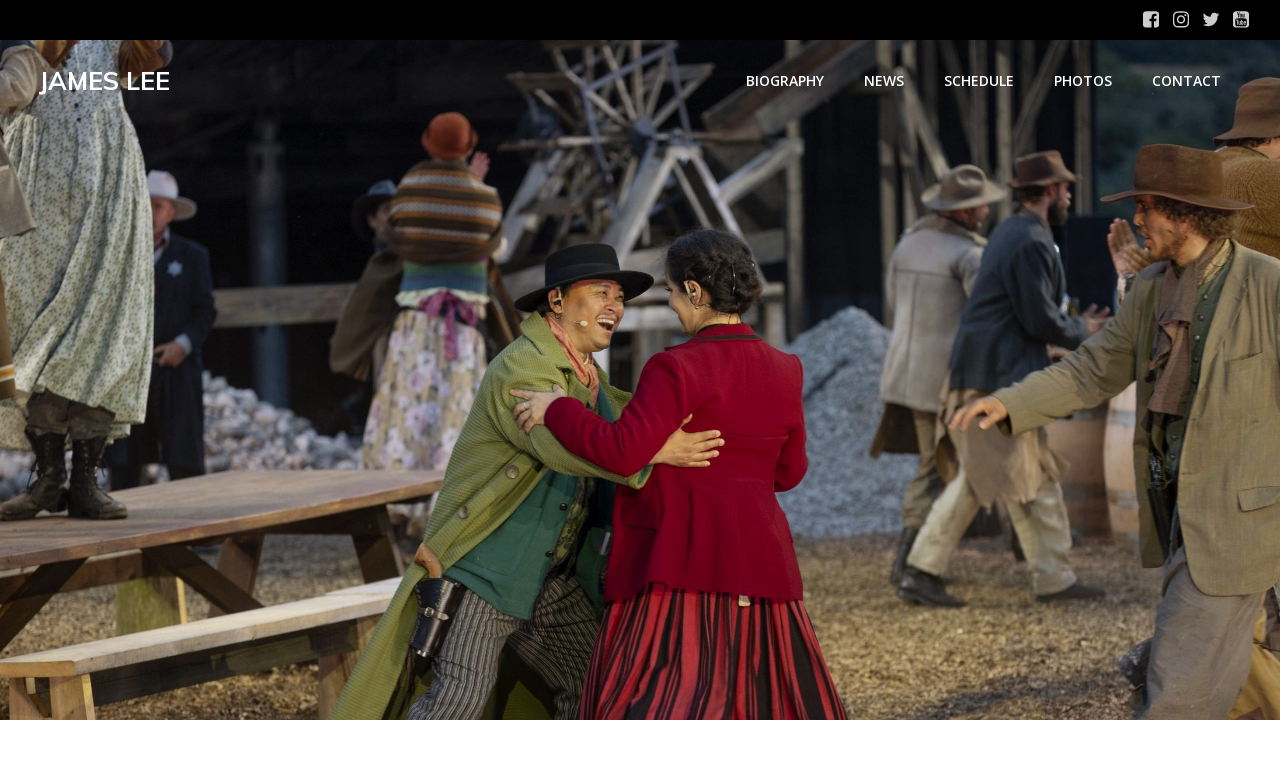

--- FILE ---
content_type: text/html; charset=UTF-8
request_url: https://jamesleetenor.com/samson-et-dalila-teatr-wielki-w-lodzi/
body_size: 29913
content:
<!DOCTYPE html>
<html lang="en-US">
<head>
    <meta charset="UTF-8">
    <meta name="viewport" content="width=device-width, initial-scale=1">
    <link rel="profile" href="http://gmpg.org/xfn/11">
    <title>Samson et Dalila - C.Saint-Saëns - James Lee </title>
<meta name="description" content="SAMSON ET DALILA - C.Saint-Saëns Teatr Wielki w Łodzi Grand opera in three acts and four scenes by Camille Saint-SaënsFrench libretto by Ferdinand Lemaire 30.03.2019 Premiere - Teatr Wielki w Łodzi Samson James LeeDalila Bernadetta GrabiasLe Grand-Prêtre de Dagon Stanisław KiernerAbimélech Andrzej KostrzewskiUn vieillard hébreu Rafał Pikała Musikalische Leitung Vladimir&hellip;">
<meta name="robots" content="follow, noindex">
<meta property="og:url" content="https://jamesleetenor.com/samson-et-dalila-teatr-wielki-w-lodzi/">
<meta property="og:site_name" content="James Lee ">
<meta property="og:locale" content="en_US">
<meta property="og:type" content="article">
<meta property="article:author" content="https://www.facebook.com/jameslee.tenor">
<meta property="article:publisher" content="https://www.facebook.com/jameslee.tenor">
<meta property="article:section" content="Opera">
<meta property="og:title" content="Samson et Dalila - C.Saint-Saëns - James Lee ">
<meta property="og:description" content="SAMSON ET DALILA - C.Saint-Saëns Teatr Wielki w Łodzi Grand opera in three acts and four scenes by Camille Saint-SaënsFrench libretto by Ferdinand Lemaire 30.03.2019 Premiere - Teatr Wielki w Łodzi Samson James LeeDalila Bernadetta GrabiasLe Grand-Prêtre de Dagon Stanisław KiernerAbimélech Andrzej KostrzewskiUn vieillard hébreu Rafał Pikała Musikalische Leitung Vladimir&hellip;">
<meta property="og:image" content="https://jamesleetenor.com/wp-content/uploads/2021/10/Samson-i-Dalila-14.jpg">
<meta property="og:image:secure_url" content="https://jamesleetenor.com/wp-content/uploads/2021/10/Samson-i-Dalila-14.jpg">
<meta property="og:image:width" content="1800">
<meta property="og:image:height" content="1146">
<meta property="og:image:alt" content="James Lee as Samson in Samson et Dalila">
<meta property="fb:pages" content="102692148884055">
<meta property="fb:app_id" content="374991477446965">
<meta name="twitter:card" content="summary">
<meta name="twitter:site" content="@tenorjameslee">
<meta name="twitter:creator" content="@tenorjameslee">
<meta name="twitter:title" content="Samson et Dalila - C.Saint-Saëns - James Lee ">
<meta name="twitter:description" content="SAMSON ET DALILA - C.Saint-Saëns Teatr Wielki w Łodzi Grand opera in three acts and four scenes by Camille Saint-SaënsFrench libretto by Ferdinand Lemaire 30.03.2019 Premiere - Teatr Wielki w Łodzi Samson James LeeDalila Bernadetta GrabiasLe Grand-Prêtre de Dagon Stanisław KiernerAbimélech Andrzej KostrzewskiUn vieillard hébreu Rafał Pikała Musikalische Leitung Vladimir&hellip;">
<meta name="twitter:image" content="https://jamesleetenor.com/wp-content/uploads/2021/10/Samson-i-Dalila-14.jpg">
<link rel='dns-prefetch' href='//fonts.googleapis.com' />
<link rel="alternate" type="application/rss+xml" title="James Lee  &raquo; Feed" href="https://jamesleetenor.com/feed/" />
<link rel="alternate" type="application/rss+xml" title="James Lee  &raquo; Comments Feed" href="https://jamesleetenor.com/comments/feed/" />
<link rel="alternate" type="text/calendar" title="James Lee  &raquo; iCal Feed" href="https://jamesleetenor.com/schedule/?ical=1" />
<link rel="alternate" title="oEmbed (JSON)" type="application/json+oembed" href="https://jamesleetenor.com/wp-json/oembed/1.0/embed?url=https%3A%2F%2Fjamesleetenor.com%2Fsamson-et-dalila-teatr-wielki-w-lodzi%2F" />
<link rel="alternate" title="oEmbed (XML)" type="text/xml+oembed" href="https://jamesleetenor.com/wp-json/oembed/1.0/embed?url=https%3A%2F%2Fjamesleetenor.com%2Fsamson-et-dalila-teatr-wielki-w-lodzi%2F&#038;format=xml" />
<style id='wp-img-auto-sizes-contain-inline-css' type='text/css'>
img:is([sizes=auto i],[sizes^="auto," i]){contain-intrinsic-size:3000px 1500px}
/*# sourceURL=wp-img-auto-sizes-contain-inline-css */
</style>
<link rel='stylesheet' id='extend-builder-css-css' href='https://jamesleetenor.com/wp-content/plugins/colibri-page-builder-pro/extend-builder/assets/static/css/theme.css?ver=1.0.273-pro' type='text/css' media='all' />
<style id='extend-builder-css-inline-css' type='text/css'>
/* page css */
/* part css : theme-shapes */
.colibri-shape-circles {
background-image:url('https://jamesleetenor.com/wp-content/themes/colibri-wp/resources/images/header-shapes/circles.png')
}
.colibri-shape-10degree-stripes {
background-image:url('https://jamesleetenor.com/wp-content/themes/colibri-wp/resources/images/header-shapes/10degree-stripes.png')
}
.colibri-shape-rounded-squares-blue {
background-image:url('https://jamesleetenor.com/wp-content/themes/colibri-wp/resources/images/header-shapes/rounded-squares-blue.png')
}
.colibri-shape-many-rounded-squares-blue {
background-image:url('https://jamesleetenor.com/wp-content/themes/colibri-wp/resources/images/header-shapes/many-rounded-squares-blue.png')
}
.colibri-shape-two-circles {
background-image:url('https://jamesleetenor.com/wp-content/themes/colibri-wp/resources/images/header-shapes/two-circles.png')
}
.colibri-shape-circles-2 {
background-image:url('https://jamesleetenor.com/wp-content/themes/colibri-wp/resources/images/header-shapes/circles-2.png')
}
.colibri-shape-circles-3 {
background-image:url('https://jamesleetenor.com/wp-content/themes/colibri-wp/resources/images/header-shapes/circles-3.png')
}
.colibri-shape-circles-gradient {
background-image:url('https://jamesleetenor.com/wp-content/themes/colibri-wp/resources/images/header-shapes/circles-gradient.png')
}
.colibri-shape-circles-white-gradient {
background-image:url('https://jamesleetenor.com/wp-content/themes/colibri-wp/resources/images/header-shapes/circles-white-gradient.png')
}
.colibri-shape-waves {
background-image:url('https://jamesleetenor.com/wp-content/themes/colibri-wp/resources/images/header-shapes/waves.png')
}
.colibri-shape-waves-inverted {
background-image:url('https://jamesleetenor.com/wp-content/themes/colibri-wp/resources/images/header-shapes/waves-inverted.png')
}
.colibri-shape-dots {
background-image:url('https://jamesleetenor.com/wp-content/themes/colibri-wp/resources/images/header-shapes/dots.png')
}
.colibri-shape-left-tilted-lines {
background-image:url('https://jamesleetenor.com/wp-content/themes/colibri-wp/resources/images/header-shapes/left-tilted-lines.png')
}
.colibri-shape-right-tilted-lines {
background-image:url('https://jamesleetenor.com/wp-content/themes/colibri-wp/resources/images/header-shapes/right-tilted-lines.png')
}
.colibri-shape-right-tilted-strips {
background-image:url('https://jamesleetenor.com/wp-content/themes/colibri-wp/resources/images/header-shapes/right-tilted-strips.png')
}
/* part css : theme */

.h-y-container > *:not(:last-child), .h-x-container-inner > * {
  margin-bottom: 20px;
}
.h-x-container-inner, .h-column__content > .h-x-container > *:last-child {
  margin-bottom: -20px;
}
.h-x-container-inner > * {
  padding-left: 10px;
  padding-right: 10px;
}
.h-x-container-inner {
  margin-left: -10px;
  margin-right: -10px;
}
[class*=style-], [class*=local-style-], .h-global-transition, .h-global-transition-all, .h-global-transition-all * {
  transition-duration: 0.5s;
}
.wp-block-button .wp-block-button__link:not(.has-background),.wp-block-file .wp-block-file__button {
  background-color: #03a9f4;
  background-image: none;
}
.wp-block-button .wp-block-button__link:not(.has-background):hover,.wp-block-button .wp-block-button__link:not(.has-background):focus,.wp-block-button .wp-block-button__link:not(.has-background):active,.wp-block-file .wp-block-file__button:hover,.wp-block-file .wp-block-file__button:focus,.wp-block-file .wp-block-file__button:active {
  background-color: rgb(2, 110, 159);
  background-image: none;
}
.wp-block-button.is-style-outline .wp-block-button__link:not(.has-background) {
  color: #03a9f4;
  background-color: transparent;
  background-image: none;
  border-top-width: 2px;
  border-top-color: #03a9f4;
  border-top-style: solid;
  border-right-width: 2px;
  border-right-color: #03a9f4;
  border-right-style: solid;
  border-bottom-width: 2px;
  border-bottom-color: #03a9f4;
  border-bottom-style: solid;
  border-left-width: 2px;
  border-left-color: #03a9f4;
  border-left-style: solid;
}
.wp-block-button.is-style-outline .wp-block-button__link:not(.has-background):hover,.wp-block-button.is-style-outline .wp-block-button__link:not(.has-background):focus,.wp-block-button.is-style-outline .wp-block-button__link:not(.has-background):active {
  color: #fff;
  background-color: #03a9f4;
  background-image: none;
}
.has-background-color,*[class^="wp-block-"].is-style-solid-color {
  background-color: #03a9f4;
  background-image: none;
}
.has-colibri-color-1-background-color {
  background-color: #03a9f4;
  background-image: none;
}
.wp-block-button .wp-block-button__link.has-colibri-color-1-background-color {
  background-color: #03a9f4;
  background-image: none;
}
.wp-block-button .wp-block-button__link.has-colibri-color-1-background-color:hover,.wp-block-button .wp-block-button__link.has-colibri-color-1-background-color:focus,.wp-block-button .wp-block-button__link.has-colibri-color-1-background-color:active {
  background-color: rgb(2, 110, 159);
  background-image: none;
}
.wp-block-button.is-style-outline .wp-block-button__link.has-colibri-color-1-background-color {
  color: #03a9f4;
  background-color: transparent;
  background-image: none;
  border-top-width: 2px;
  border-top-color: #03a9f4;
  border-top-style: solid;
  border-right-width: 2px;
  border-right-color: #03a9f4;
  border-right-style: solid;
  border-bottom-width: 2px;
  border-bottom-color: #03a9f4;
  border-bottom-style: solid;
  border-left-width: 2px;
  border-left-color: #03a9f4;
  border-left-style: solid;
}
.wp-block-button.is-style-outline .wp-block-button__link.has-colibri-color-1-background-color:hover,.wp-block-button.is-style-outline .wp-block-button__link.has-colibri-color-1-background-color:focus,.wp-block-button.is-style-outline .wp-block-button__link.has-colibri-color-1-background-color:active {
  color: #fff;
  background-color: #03a9f4;
  background-image: none;
}
*[class^="wp-block-"].has-colibri-color-1-background-color,*[class^="wp-block-"] .has-colibri-color-1-background-color,*[class^="wp-block-"].is-style-solid-color.has-colibri-color-1-color,*[class^="wp-block-"].is-style-solid-color blockquote.has-colibri-color-1-color,*[class^="wp-block-"].is-style-solid-color blockquote.has-colibri-color-1-color p {
  background-color: #03a9f4;
  background-image: none;
}
.has-colibri-color-1-color {
  color: #03a9f4;
}
.has-colibri-color-2-background-color {
  background-color: #f79007;
  background-image: none;
}
.wp-block-button .wp-block-button__link.has-colibri-color-2-background-color {
  background-color: #f79007;
  background-image: none;
}
.wp-block-button .wp-block-button__link.has-colibri-color-2-background-color:hover,.wp-block-button .wp-block-button__link.has-colibri-color-2-background-color:focus,.wp-block-button .wp-block-button__link.has-colibri-color-2-background-color:active {
  background-color: rgb(162, 94, 5);
  background-image: none;
}
.wp-block-button.is-style-outline .wp-block-button__link.has-colibri-color-2-background-color {
  color: #f79007;
  background-color: transparent;
  background-image: none;
  border-top-width: 2px;
  border-top-color: #f79007;
  border-top-style: solid;
  border-right-width: 2px;
  border-right-color: #f79007;
  border-right-style: solid;
  border-bottom-width: 2px;
  border-bottom-color: #f79007;
  border-bottom-style: solid;
  border-left-width: 2px;
  border-left-color: #f79007;
  border-left-style: solid;
}
.wp-block-button.is-style-outline .wp-block-button__link.has-colibri-color-2-background-color:hover,.wp-block-button.is-style-outline .wp-block-button__link.has-colibri-color-2-background-color:focus,.wp-block-button.is-style-outline .wp-block-button__link.has-colibri-color-2-background-color:active {
  color: #fff;
  background-color: #f79007;
  background-image: none;
}
*[class^="wp-block-"].has-colibri-color-2-background-color,*[class^="wp-block-"] .has-colibri-color-2-background-color,*[class^="wp-block-"].is-style-solid-color.has-colibri-color-2-color,*[class^="wp-block-"].is-style-solid-color blockquote.has-colibri-color-2-color,*[class^="wp-block-"].is-style-solid-color blockquote.has-colibri-color-2-color p {
  background-color: #f79007;
  background-image: none;
}
.has-colibri-color-2-color {
  color: #f79007;
}
.has-colibri-color-3-background-color {
  background-color: #00bf87;
  background-image: none;
}
.wp-block-button .wp-block-button__link.has-colibri-color-3-background-color {
  background-color: #00bf87;
  background-image: none;
}
.wp-block-button .wp-block-button__link.has-colibri-color-3-background-color:hover,.wp-block-button .wp-block-button__link.has-colibri-color-3-background-color:focus,.wp-block-button .wp-block-button__link.has-colibri-color-3-background-color:active {
  background-color: rgb(0, 106, 75);
  background-image: none;
}
.wp-block-button.is-style-outline .wp-block-button__link.has-colibri-color-3-background-color {
  color: #00bf87;
  background-color: transparent;
  background-image: none;
  border-top-width: 2px;
  border-top-color: #00bf87;
  border-top-style: solid;
  border-right-width: 2px;
  border-right-color: #00bf87;
  border-right-style: solid;
  border-bottom-width: 2px;
  border-bottom-color: #00bf87;
  border-bottom-style: solid;
  border-left-width: 2px;
  border-left-color: #00bf87;
  border-left-style: solid;
}
.wp-block-button.is-style-outline .wp-block-button__link.has-colibri-color-3-background-color:hover,.wp-block-button.is-style-outline .wp-block-button__link.has-colibri-color-3-background-color:focus,.wp-block-button.is-style-outline .wp-block-button__link.has-colibri-color-3-background-color:active {
  color: #fff;
  background-color: #00bf87;
  background-image: none;
}
*[class^="wp-block-"].has-colibri-color-3-background-color,*[class^="wp-block-"] .has-colibri-color-3-background-color,*[class^="wp-block-"].is-style-solid-color.has-colibri-color-3-color,*[class^="wp-block-"].is-style-solid-color blockquote.has-colibri-color-3-color,*[class^="wp-block-"].is-style-solid-color blockquote.has-colibri-color-3-color p {
  background-color: #00bf87;
  background-image: none;
}
.has-colibri-color-3-color {
  color: #00bf87;
}
.has-colibri-color-4-background-color {
  background-color: #6632ff;
  background-image: none;
}
.wp-block-button .wp-block-button__link.has-colibri-color-4-background-color {
  background-color: #6632ff;
  background-image: none;
}
.wp-block-button .wp-block-button__link.has-colibri-color-4-background-color:hover,.wp-block-button .wp-block-button__link.has-colibri-color-4-background-color:focus,.wp-block-button .wp-block-button__link.has-colibri-color-4-background-color:active {
  background-color: rgb(68, 33, 170);
  background-image: none;
}
.wp-block-button.is-style-outline .wp-block-button__link.has-colibri-color-4-background-color {
  color: #6632ff;
  background-color: transparent;
  background-image: none;
  border-top-width: 2px;
  border-top-color: #6632ff;
  border-top-style: solid;
  border-right-width: 2px;
  border-right-color: #6632ff;
  border-right-style: solid;
  border-bottom-width: 2px;
  border-bottom-color: #6632ff;
  border-bottom-style: solid;
  border-left-width: 2px;
  border-left-color: #6632ff;
  border-left-style: solid;
}
.wp-block-button.is-style-outline .wp-block-button__link.has-colibri-color-4-background-color:hover,.wp-block-button.is-style-outline .wp-block-button__link.has-colibri-color-4-background-color:focus,.wp-block-button.is-style-outline .wp-block-button__link.has-colibri-color-4-background-color:active {
  color: #fff;
  background-color: #6632ff;
  background-image: none;
}
*[class^="wp-block-"].has-colibri-color-4-background-color,*[class^="wp-block-"] .has-colibri-color-4-background-color,*[class^="wp-block-"].is-style-solid-color.has-colibri-color-4-color,*[class^="wp-block-"].is-style-solid-color blockquote.has-colibri-color-4-color,*[class^="wp-block-"].is-style-solid-color blockquote.has-colibri-color-4-color p {
  background-color: #6632ff;
  background-image: none;
}
.has-colibri-color-4-color {
  color: #6632ff;
}
.has-colibri-color-5-background-color {
  background-color: #FFFFFF;
  background-image: none;
}
.wp-block-button .wp-block-button__link.has-colibri-color-5-background-color {
  background-color: #FFFFFF;
  background-image: none;
}
.wp-block-button .wp-block-button__link.has-colibri-color-5-background-color:hover,.wp-block-button .wp-block-button__link.has-colibri-color-5-background-color:focus,.wp-block-button .wp-block-button__link.has-colibri-color-5-background-color:active {
  background-color: rgb(102, 102, 102);
  background-image: none;
}
.wp-block-button.is-style-outline .wp-block-button__link.has-colibri-color-5-background-color {
  color: #FFFFFF;
  background-color: transparent;
  background-image: none;
  border-top-width: 2px;
  border-top-color: #FFFFFF;
  border-top-style: solid;
  border-right-width: 2px;
  border-right-color: #FFFFFF;
  border-right-style: solid;
  border-bottom-width: 2px;
  border-bottom-color: #FFFFFF;
  border-bottom-style: solid;
  border-left-width: 2px;
  border-left-color: #FFFFFF;
  border-left-style: solid;
}
.wp-block-button.is-style-outline .wp-block-button__link.has-colibri-color-5-background-color:hover,.wp-block-button.is-style-outline .wp-block-button__link.has-colibri-color-5-background-color:focus,.wp-block-button.is-style-outline .wp-block-button__link.has-colibri-color-5-background-color:active {
  color: #fff;
  background-color: #FFFFFF;
  background-image: none;
}
*[class^="wp-block-"].has-colibri-color-5-background-color,*[class^="wp-block-"] .has-colibri-color-5-background-color,*[class^="wp-block-"].is-style-solid-color.has-colibri-color-5-color,*[class^="wp-block-"].is-style-solid-color blockquote.has-colibri-color-5-color,*[class^="wp-block-"].is-style-solid-color blockquote.has-colibri-color-5-color p {
  background-color: #FFFFFF;
  background-image: none;
}
.has-colibri-color-5-color {
  color: #FFFFFF;
}
.has-colibri-color-6-background-color {
  background-color: #000000;
  background-image: none;
}
.wp-block-button .wp-block-button__link.has-colibri-color-6-background-color {
  background-color: #000000;
  background-image: none;
}
.wp-block-button .wp-block-button__link.has-colibri-color-6-background-color:hover,.wp-block-button .wp-block-button__link.has-colibri-color-6-background-color:focus,.wp-block-button .wp-block-button__link.has-colibri-color-6-background-color:active {
  background-color: rgb(51, 51, 51);
  background-image: none;
}
.wp-block-button.is-style-outline .wp-block-button__link.has-colibri-color-6-background-color {
  color: #000000;
  background-color: transparent;
  background-image: none;
  border-top-width: 2px;
  border-top-color: #000000;
  border-top-style: solid;
  border-right-width: 2px;
  border-right-color: #000000;
  border-right-style: solid;
  border-bottom-width: 2px;
  border-bottom-color: #000000;
  border-bottom-style: solid;
  border-left-width: 2px;
  border-left-color: #000000;
  border-left-style: solid;
}
.wp-block-button.is-style-outline .wp-block-button__link.has-colibri-color-6-background-color:hover,.wp-block-button.is-style-outline .wp-block-button__link.has-colibri-color-6-background-color:focus,.wp-block-button.is-style-outline .wp-block-button__link.has-colibri-color-6-background-color:active {
  color: #fff;
  background-color: #000000;
  background-image: none;
}
*[class^="wp-block-"].has-colibri-color-6-background-color,*[class^="wp-block-"] .has-colibri-color-6-background-color,*[class^="wp-block-"].is-style-solid-color.has-colibri-color-6-color,*[class^="wp-block-"].is-style-solid-color blockquote.has-colibri-color-6-color,*[class^="wp-block-"].is-style-solid-color blockquote.has-colibri-color-6-color p {
  background-color: #000000;
  background-image: none;
}
.has-colibri-color-6-color {
  color: #000000;
}
#colibri .woocommerce-store-notice,#colibri.woocommerce .content .h-section input[type=submit],#colibri.woocommerce-page  .content .h-section  input[type=button],#colibri.woocommerce .content .h-section  input[type=button],#colibri.woocommerce-page  .content .h-section .button,#colibri.woocommerce .content .h-section .button,#colibri.woocommerce-page  .content .h-section  a.button,#colibri.woocommerce .content .h-section  a.button,#colibri.woocommerce-page  .content .h-section button.button,#colibri.woocommerce .content .h-section button.button,#colibri.woocommerce-page  .content .h-section input.button,#colibri.woocommerce .content .h-section input.button,#colibri.woocommerce-page  .content .h-section input#submit,#colibri.woocommerce .content .h-section input#submit,#colibri.woocommerce-page  .content .h-section a.added_to_cart,#colibri.woocommerce .content .h-section a.added_to_cart,#colibri.woocommerce-page  .content .h-section .ui-slider-range,#colibri.woocommerce .content .h-section .ui-slider-range,#colibri.woocommerce-page  .content .h-section .ui-slider-handle,#colibri.woocommerce .content .h-section .ui-slider-handle {
  background-color: #03a9f4;
  background-image: none;
  border-top-width: 0px;
  border-top-color: #03a9f4;
  border-top-style: solid;
  border-right-width: 0px;
  border-right-color: #03a9f4;
  border-right-style: solid;
  border-bottom-width: 0px;
  border-bottom-color: #03a9f4;
  border-bottom-style: solid;
  border-left-width: 0px;
  border-left-color: #03a9f4;
  border-left-style: solid;
}
#colibri .woocommerce-store-notice:hover,#colibri .woocommerce-store-notice:focus,#colibri .woocommerce-store-notice:active,#colibri.woocommerce .content .h-section input[type=submit]:hover,#colibri.woocommerce .content .h-section input[type=submit]:focus,#colibri.woocommerce .content .h-section input[type=submit]:active,#colibri.woocommerce-page  .content .h-section  input[type=button]:hover,#colibri.woocommerce-page  .content .h-section  input[type=button]:focus,#colibri.woocommerce-page  .content .h-section  input[type=button]:active,#colibri.woocommerce .content .h-section  input[type=button]:hover,#colibri.woocommerce .content .h-section  input[type=button]:focus,#colibri.woocommerce .content .h-section  input[type=button]:active,#colibri.woocommerce-page  .content .h-section .button:hover,#colibri.woocommerce-page  .content .h-section .button:focus,#colibri.woocommerce-page  .content .h-section .button:active,#colibri.woocommerce .content .h-section .button:hover,#colibri.woocommerce .content .h-section .button:focus,#colibri.woocommerce .content .h-section .button:active,#colibri.woocommerce-page  .content .h-section  a.button:hover,#colibri.woocommerce-page  .content .h-section  a.button:focus,#colibri.woocommerce-page  .content .h-section  a.button:active,#colibri.woocommerce .content .h-section  a.button:hover,#colibri.woocommerce .content .h-section  a.button:focus,#colibri.woocommerce .content .h-section  a.button:active,#colibri.woocommerce-page  .content .h-section button.button:hover,#colibri.woocommerce-page  .content .h-section button.button:focus,#colibri.woocommerce-page  .content .h-section button.button:active,#colibri.woocommerce .content .h-section button.button:hover,#colibri.woocommerce .content .h-section button.button:focus,#colibri.woocommerce .content .h-section button.button:active,#colibri.woocommerce-page  .content .h-section input.button:hover,#colibri.woocommerce-page  .content .h-section input.button:focus,#colibri.woocommerce-page  .content .h-section input.button:active,#colibri.woocommerce .content .h-section input.button:hover,#colibri.woocommerce .content .h-section input.button:focus,#colibri.woocommerce .content .h-section input.button:active,#colibri.woocommerce-page  .content .h-section input#submit:hover,#colibri.woocommerce-page  .content .h-section input#submit:focus,#colibri.woocommerce-page  .content .h-section input#submit:active,#colibri.woocommerce .content .h-section input#submit:hover,#colibri.woocommerce .content .h-section input#submit:focus,#colibri.woocommerce .content .h-section input#submit:active,#colibri.woocommerce-page  .content .h-section a.added_to_cart:hover,#colibri.woocommerce-page  .content .h-section a.added_to_cart:focus,#colibri.woocommerce-page  .content .h-section a.added_to_cart:active,#colibri.woocommerce .content .h-section a.added_to_cart:hover,#colibri.woocommerce .content .h-section a.added_to_cart:focus,#colibri.woocommerce .content .h-section a.added_to_cart:active,#colibri.woocommerce-page  .content .h-section .ui-slider-range:hover,#colibri.woocommerce-page  .content .h-section .ui-slider-range:focus,#colibri.woocommerce-page  .content .h-section .ui-slider-range:active,#colibri.woocommerce .content .h-section .ui-slider-range:hover,#colibri.woocommerce .content .h-section .ui-slider-range:focus,#colibri.woocommerce .content .h-section .ui-slider-range:active,#colibri.woocommerce-page  .content .h-section .ui-slider-handle:hover,#colibri.woocommerce-page  .content .h-section .ui-slider-handle:focus,#colibri.woocommerce-page  .content .h-section .ui-slider-handle:active,#colibri.woocommerce .content .h-section .ui-slider-handle:hover,#colibri.woocommerce .content .h-section .ui-slider-handle:focus,#colibri.woocommerce .content .h-section .ui-slider-handle:active {
  background-color: rgb(2, 110, 159);
  background-image: none;
  border-top-width: 0px;
  border-top-color: rgb(2, 110, 159);
  border-top-style: solid;
  border-right-width: 0px;
  border-right-color: rgb(2, 110, 159);
  border-right-style: solid;
  border-bottom-width: 0px;
  border-bottom-color: rgb(2, 110, 159);
  border-bottom-style: solid;
  border-left-width: 0px;
  border-left-color: rgb(2, 110, 159);
  border-left-style: solid;
}
#colibri.woocommerce-page  .content .h-section .star-rating::before,#colibri.woocommerce .content .h-section .star-rating::before,#colibri.woocommerce-page  .content .h-section .star-rating span::before,#colibri.woocommerce .content .h-section .star-rating span::before {
  color: #03a9f4;
}
#colibri.woocommerce-page  .content .h-section .price,#colibri.woocommerce .content .h-section .price {
  color: #03a9f4;
}
#colibri.woocommerce-page  .content .h-section .price del,#colibri.woocommerce .content .h-section .price del {
  color: rgb(84, 194, 244);
}
#colibri.woocommerce-page  .content .h-section .onsale,#colibri.woocommerce .content .h-section .onsale {
  background-color: #03a9f4;
  background-image: none;
}
#colibri.woocommerce-page  .content .h-section .onsale:hover,#colibri.woocommerce-page  .content .h-section .onsale:focus,#colibri.woocommerce-page  .content .h-section .onsale:active,#colibri.woocommerce .content .h-section .onsale:hover,#colibri.woocommerce .content .h-section .onsale:focus,#colibri.woocommerce .content .h-section .onsale:active {
  background-color: rgb(2, 110, 159);
  background-image: none;
}
#colibri.woocommerce ul.products li.product h2:hover {
  color: #03a9f4;
}
#colibri.woocommerce-page  .content .h-section .woocommerce-pagination .page-numbers.current,#colibri.woocommerce .content .h-section .woocommerce-pagination .page-numbers.current,#colibri.woocommerce-page  .content .h-section .woocommerce-pagination a.page-numbers:hover,#colibri.woocommerce .content .h-section .woocommerce-pagination a.page-numbers:hover {
  background-color: #03a9f4;
  background-image: none;
}
#colibri.woocommerce-page  .content .h-section .comment-form-rating .stars a,#colibri.woocommerce .content .h-section .comment-form-rating .stars a {
  color: #03a9f4;
}
.h-section-global-spacing {
  padding-top: 90px;
  padding-bottom: 90px;
}
#colibri .colibri-language-switcher {
  background-color: white;
  background-image: none;
  top: 80px;
  border-top-width: 0px;
  border-top-style: none;
  border-top-left-radius: 4px;
  border-top-right-radius: 0px;
  border-right-width: 0px;
  border-right-style: none;
  border-bottom-width: 0px;
  border-bottom-style: none;
  border-bottom-left-radius: 4px;
  border-bottom-right-radius: 0px;
  border-left-width: 0px;
  border-left-style: none;
}
#colibri .colibri-language-switcher .lang-item {
  padding-top: 14px;
  padding-right: 18px;
  padding-bottom: 14px;
  padding-left: 18px;
}
body {
  font-family: Open Sans;
  font-weight: 400;
  font-size: 16px;
  line-height: 1.6;
  color: rgb(153, 153, 153);
}
body a {
  font-family: Open Sans;
  font-weight: 400;
  text-decoration: none;
  font-size: 1em;
  line-height: 1.5;
  color: #03a9f4;
}
body p {
  margin-bottom: 16px;
  font-family: Open Sans;
  font-weight: 400;
  font-size: 16px;
  line-height: 1.6;
  color: rgb(153, 153, 153);
}
body .h-lead p {
  margin-bottom: 16px;
  font-family: Open Sans;
  font-weight: 300;
  font-size: 1.25em;
  line-height: 1.5;
  color: rgb(102, 102, 102);
}
body blockquote p {
  margin-bottom: 16px;
  font-family: Open Sans;
  font-weight: 400;
  font-size: 16px;
  line-height: 1.6;
  color: rgb(153, 153, 153);
}
body h1 {
  margin-bottom: 16px;
  font-family: Open Sans;
  font-weight: 300;
  font-size: 3.375em;
  line-height: 1.26;
  color: rgb(51, 51, 51);
}
body h2 {
  margin-bottom: 16px;
  font-family: Open Sans;
  font-weight: 300;
  font-size: 2.625em;
  line-height: 1.143;
  color: rgb(51, 51, 51);
}
body h3 {
  margin-bottom: 16px;
  font-family: Open Sans;
  font-weight: 300;
  font-size: 2.25em;
  line-height: 1.25;
  color: rgb(51, 51, 51);
}
body h4 {
  margin-bottom: 16px;
  font-family: Open Sans;
  font-weight: 600;
  font-size: 1.25em;
  line-height: 1.6;
  color: rgb(51, 51, 51);
}
body h5 {
  margin-bottom: 16px;
  font-family: Open Sans;
  font-weight: 600;
  font-size: 1.125em;
  line-height: 1.55;
  color: rgb(51, 51, 51);
}
body h6 {
  margin-bottom: 16px;
  font-family: Open Sans;
  font-weight: 600;
  font-size: 1em;
  line-height: 1.6;
  color: rgb(51, 51, 51);
}
 .content.colibri-main-content-single .main-section,.content.colibri-main-content-archive .main-section {
  padding-top: 90px;
  padding-bottom: 90px;
}
 .content.colibri-main-content-single .main-section .colibri-sidebar.blog-sidebar-right,.content.colibri-main-content-archive .main-section .colibri-sidebar.blog-sidebar-right {
  width: 25% ;
  flex: 0 0 auto;
  -ms-flex: 0 0 auto;
  max-width: 25%;
}


@media (min-width: 768px) and (max-width: 1023px){
.h-section-global-spacing {
  padding-top: 60px;
  padding-bottom: 60px;
}
 .content.colibri-main-content-single .main-section .colibri-sidebar.blog-sidebar-right,.content.colibri-main-content-archive .main-section .colibri-sidebar.blog-sidebar-right {
  width: 33.33% ;
  flex: 0 0 auto;
  -ms-flex: 0 0 auto;
  max-width: 33.33%;
}

}

@media (max-width: 767px){
.h-section-global-spacing {
  padding-top: 30px;
  padding-bottom: 30px;
}
 .content.colibri-main-content-single .main-section .colibri-sidebar.blog-sidebar-right,.content.colibri-main-content-archive .main-section .colibri-sidebar.blog-sidebar-right {
  width: 100% ;
  flex: 0 0 auto;
  -ms-flex: 0 0 auto;
  max-width: 100%;
}

}
/* part css : page */
#colibri .style-329 {
  min-height: 750px;
  color: #FFFFFF;
  padding-top: 200px;
  padding-bottom: 200px;
}
#colibri .style-329 h1 {
  color: #FFFFFF;
}
#colibri .style-329 h2 {
  color: #FFFFFF;
}
#colibri .style-329 h3 {
  color: #FFFFFF;
}
#colibri .style-329 h4 {
  color: #FFFFFF;
}
#colibri .style-329 h5 {
  color: #FFFFFF;
}
#colibri .style-329 h6 {
  color: #FFFFFF;
}
#colibri .style-329 p {
  color: #FFFFFF;
}
#colibri .style-331 {
  text-align: center;
  height: auto;
  min-height: unset;
  border-top-width: 0px;
  border-top-style: solid;
  border-top-left-radius: 9px;
  border-top-right-radius: 9px;
  border-right-width: 0px;
  border-right-style: solid;
  border-bottom-width: 0px;
  border-bottom-style: solid;
  border-bottom-left-radius: 9px;
  border-bottom-right-radius: 9px;
  border-left-width: 0px;
  border-left-style: solid;
}
#colibri .style-465 {
  animation-duration: 0.5s;
  padding-top: 20px;
  padding-bottom: 20px;
}
#colibri .h-navigation_sticky .style-465,#colibri .h-navigation_sticky.style-465 {
  background-color: #ffffff;
  background-image: none;
  padding-top: 10px;
  padding-bottom: 10px;
  box-shadow: 0px 0px 4px 0px rgba(0,0,0,0.5) ;
}
#colibri .style-467 {
  text-align: center;
  height: auto;
  min-height: unset;
}
#colibri .style-468-image {
  max-height: 70px;
}
#colibri .style-468 a,#colibri .style-468  .logo-text {
  color: #ffffff;
  font-family: Muli;
  font-weight: 700;
  text-decoration: none;
  text-transform: uppercase;
  font-size: 25px;
}
#colibri .style-468 .logo-text {
  color: #FFFFFF;
}
#colibri .h-navigation_sticky .style-468-image,#colibri .h-navigation_sticky.style-468-image {
  max-height: 70px;
}
#colibri .h-navigation_sticky .style-468 a,#colibri .h-navigation_sticky .style-468  .logo-text,#colibri .h-navigation_sticky.style-468 a,#colibri .h-navigation_sticky.style-468  .logo-text {
  color: #000000;
  text-decoration: none;
}
#colibri .style-471 {
  text-align: center;
  height: auto;
  min-height: unset;
}
#colibri .style-472 >  div > .colibri-menu-container > ul.colibri-menu {
  justify-content: flex-end;
}
#colibri .style-472 >  div > .colibri-menu-container > ul.colibri-menu > li {
  margin-top: 0px;
  margin-right: 20px;
  margin-bottom: 0px;
  margin-left: 20px;
  padding-top: 10px;
  padding-right: 0px;
  padding-bottom: 10px;
  padding-left: 0px;
}
#colibri .style-472 >  div > .colibri-menu-container > ul.colibri-menu > li.current_page_item,#colibri .style-472  >  div > .colibri-menu-container > ul.colibri-menu > li.current_page_item:hover {
  margin-top: 0px;
  margin-right: 20px;
  margin-bottom: 0px;
  margin-left: 20px;
  padding-top: 10px;
  padding-right: 0px;
  padding-bottom: 10px;
  padding-left: 0px;
}
#colibri .style-472 >  div > .colibri-menu-container > ul.colibri-menu > li > a {
  font-family: Open Sans;
  font-weight: 600;
  text-transform: uppercase;
  font-size: 14px;
  line-height: 1.5em;
  letter-spacing: 0px;
  color: #FFFFFF;
}
#colibri .style-472  >  div > .colibri-menu-container > ul.colibri-menu > li.hover  > a {
  color: rgb(166, 220, 244);
}
#colibri .style-472  >  div > .colibri-menu-container > ul.colibri-menu > li:hover > a,#colibri .style-472  >  div > .colibri-menu-container > ul.colibri-menu > li.hover  > a {
  color: rgb(166, 220, 244);
}
#colibri .style-472  >  div > .colibri-menu-container > ul.colibri-menu > li.current_page_item > a,#colibri .style-472  >  div > .colibri-menu-container > ul.colibri-menu > li.current_page_item > a:hover {
  font-family: Open Sans;
  font-weight: 600;
  text-transform: uppercase;
  font-size: 14px;
  line-height: 1.5em;
  letter-spacing: 0px;
  color: rgb(166, 220, 244);
}
#colibri .style-472 >  div > .colibri-menu-container > ul.colibri-menu li > ul {
  background-color: #ffffff;
  background-image: none;
  margin-right: 5px;
  margin-left: 5px;
  box-shadow: 0px 0px 5px 2px rgba(0, 0, 0, 0.04) ;
}
#colibri .style-472 >  div > .colibri-menu-container > ul.colibri-menu li > ul  li {
  padding-top: 10px;
  padding-right: 20px;
  padding-bottom: 10px;
  padding-left: 20px;
  border-top-width: 0px;
  border-top-style: none;
  border-right-width: 0px;
  border-right-style: none;
  border-bottom-width: 1px;
  border-bottom-color: rgba(128,128,128,.2);
  border-bottom-style: solid;
  border-left-width: 0px;
  border-left-style: none;
  background-color: rgb(255, 255, 255);
  background-image: none;
}
#colibri .style-472  >  div > .colibri-menu-container > ul.colibri-menu li > ul > li.hover {
  background-color: #03a9f4;
}
#colibri .style-472  >  div > .colibri-menu-container > ul.colibri-menu li > ul > li:hover,#colibri .style-472  >  div > .colibri-menu-container > ul.colibri-menu li > ul > li.hover {
  background-color: #03a9f4;
}
#colibri .style-472 >  div > .colibri-menu-container > ul.colibri-menu li > ul li.current_page_item,#colibri .style-472  >  div > .colibri-menu-container > ul.colibri-menu li > ul > li.current_page_item:hover {
  padding-top: 10px;
  padding-right: 20px;
  padding-bottom: 10px;
  padding-left: 20px;
  border-top-width: 0px;
  border-top-style: none;
  border-right-width: 0px;
  border-right-style: none;
  border-bottom-width: 1px;
  border-bottom-color: rgba(128,128,128,.2);
  border-bottom-style: solid;
  border-left-width: 0px;
  border-left-style: none;
  background-color: #03a9f4;
  background-image: none;
}
#colibri .style-472 >  div > .colibri-menu-container > ul.colibri-menu li > ul > li > a {
  font-size: 14px;
  color: rgb(102, 102, 102);
}
#colibri .style-472  >  div > .colibri-menu-container > ul.colibri-menu li > ul > li.hover  > a {
  color: rgb(255, 255, 255);
}
#colibri .style-472  >  div > .colibri-menu-container > ul.colibri-menu li > ul > li:hover > a,#colibri .style-472  >  div > .colibri-menu-container > ul.colibri-menu li > ul > li.hover  > a {
  color: rgb(255, 255, 255);
}
#colibri .style-472 >  div > .colibri-menu-container > ul.colibri-menu li > ul > li.current_page_item > a,#colibri .style-472  >  div > .colibri-menu-container > ul.colibri-menu li > ul > li.current_page_item > a:hover {
  font-size: 14px;
  color: rgb(255, 255, 255);
}
#colibri .style-472 >  div > .colibri-menu-container > ul.colibri-menu.bordered-active-item > li::after,#colibri .style-472 
      ul.colibri-menu.bordered-active-item > li::before {
  background-color: rgb(166, 220, 244);
  background-image: none;
  height: 3px;
}
#colibri .style-472 >  div > .colibri-menu-container > ul.colibri-menu.solid-active-item > li::after,#colibri .style-472 
      ul.colibri-menu.solid-active-item > li::before {
  background-color: white;
  background-image: none;
  border-top-width: 0px;
  border-top-style: none;
  border-top-left-radius: 0%;
  border-top-right-radius: 0%;
  border-right-width: 0px;
  border-right-style: none;
  border-bottom-width: 0px;
  border-bottom-style: none;
  border-bottom-left-radius: 0%;
  border-bottom-right-radius: 0%;
  border-left-width: 0px;
  border-left-style: none;
}
#colibri .style-472 >  div > .colibri-menu-container > ul.colibri-menu > li > ul {
  margin-top: 0px;
}
#colibri .style-472 >  div > .colibri-menu-container > ul.colibri-menu > li > ul::before {
  height: 0px;
  width: 100% ;
}
#colibri .style-472 >  div > .colibri-menu-container > ul.colibri-menu  li > a > svg,#colibri .style-472 >  div > .colibri-menu-container > ul.colibri-menu  li > a >  .arrow-wrapper {
  padding-right: 5px;
  padding-left: 5px;
  color: black;
}
#colibri .style-472 >  div > .colibri-menu-container > ul.colibri-menu li.current_page_item > a > svg,#colibri .style-472 >  div > .colibri-menu-container > ul.colibri-menu > li.current_page_item:hover > a > svg,#colibri .style-472 >  div > .colibri-menu-container > ul.colibri-menu li.current_page_item > a > .arrow-wrapper,#colibri .style-472 >  div > .colibri-menu-container > ul.colibri-menu > li.current_page_item:hover > a > .arrow-wrapper {
  padding-right: 5px;
  padding-left: 5px;
  color: black;
}
#colibri .style-472 >  div > .colibri-menu-container > ul.colibri-menu li > ul  li > a > svg,#colibri .style-472 >  div > .colibri-menu-container > ul.colibri-menu li > ul  li > a >  .arrow-wrapper {
  color: rgb(255, 255, 255);
}
#colibri .style-472 >  div > .colibri-menu-container > ul.colibri-menu li > ul li.current_page_item > a > svg,#colibri .style-472 >  div > .colibri-menu-container > ul.colibri-menu li > ul > li.current_page_item:hover > a > svg,#colibri .style-472 >  div > .colibri-menu-container > ul.colibri-menu li > ul li.current_page_item > a > .arrow-wrapper,#colibri .style-472 >  div > .colibri-menu-container > ul.colibri-menu li > ul > li.current_page_item:hover > a > .arrow-wrapper {
  color: rgb(255, 255, 255);
}
#colibri .h-navigation_sticky .style-472 >  div > .colibri-menu-container > ul.colibri-menu > li > a,#colibri .h-navigation_sticky.style-472 >  div > .colibri-menu-container > ul.colibri-menu > li > a {
  color: rgb(2, 110, 159);
}
#colibri .h-navigation_sticky .style-472  >  div > .colibri-menu-container > ul.colibri-menu > li.hover  > a,#colibri .h-navigation_sticky.style-472  >  div > .colibri-menu-container > ul.colibri-menu > li.hover  > a {
  color: #03a9f4;
}
#colibri .h-navigation_sticky .style-472  >  div > .colibri-menu-container > ul.colibri-menu > li:hover > a,#colibri .h-navigation_sticky .style-472  >  div > .colibri-menu-container > ul.colibri-menu > li.hover  > a,#colibri .h-navigation_sticky.style-472  >  div > .colibri-menu-container > ul.colibri-menu > li:hover > a,#colibri .h-navigation_sticky.style-472  >  div > .colibri-menu-container > ul.colibri-menu > li.hover  > a {
  color: #03a9f4;
}
#colibri .h-navigation_sticky .style-472  >  div > .colibri-menu-container > ul.colibri-menu > li.current_page_item > a,#colibri .h-navigation_sticky .style-472  >  div > .colibri-menu-container > ul.colibri-menu > li.current_page_item > a:hover,#colibri .h-navigation_sticky.style-472  >  div > .colibri-menu-container > ul.colibri-menu > li.current_page_item > a,#colibri .h-navigation_sticky.style-472  >  div > .colibri-menu-container > ul.colibri-menu > li.current_page_item > a:hover {
  color: #03a9f4;
}
#colibri .h-navigation_sticky .style-472 >  div > .colibri-menu-container > ul.colibri-menu.bordered-active-item > li::after,#colibri .h-navigation_sticky .style-472 
      ul.colibri-menu.bordered-active-item > li::before,#colibri .h-navigation_sticky.style-472 >  div > .colibri-menu-container > ul.colibri-menu.bordered-active-item > li::after,#colibri .h-navigation_sticky.style-472 
      ul.colibri-menu.bordered-active-item > li::before {
  background-color: #03a9f4;
  background-image: none;
}
#colibri .style-473-offscreen {
  background-color: #000000;
  background-image: none;
  width: 300px !important;
}
#colibri .style-473-offscreenOverlay {
  background-color: rgba(0,0,0,0.5);
  background-image: none;
}
#colibri .style-473  .h-hamburger-icon {
  background-color: rgba(255, 255, 255, 0.2);
  background-image: none;
  border-top-width: 0px;
  border-top-color: black;
  border-top-style: solid;
  border-top-left-radius: 100%;
  border-top-right-radius: 100%;
  border-right-width: 0px;
  border-right-color: black;
  border-right-style: solid;
  border-bottom-width: 0px;
  border-bottom-color: black;
  border-bottom-style: solid;
  border-bottom-left-radius: 100%;
  border-bottom-right-radius: 100%;
  border-left-width: 0px;
  border-left-color: black;
  border-left-style: solid;
  fill: white;
  padding-top: 10px;
  padding-right: 10px;
  padding-bottom: 10px;
  padding-left: 10px;
  width: 24px;
  height: 24px;
}
#colibri .style-475 >  div > .colibri-menu-container > ul.colibri-menu > li > a {
  padding-top: 12px;
  padding-bottom: 12px;
  padding-left: 40px;
  border-top-width: 0px;
  border-top-color: #808080;
  border-top-style: solid;
  border-right-width: 0px;
  border-right-color: #808080;
  border-right-style: solid;
  border-bottom-width: 1px;
  border-bottom-color: rgba(247, 144, 7, 0.3);
  border-bottom-style: solid;
  border-left-width: 0px;
  border-left-color: #808080;
  border-left-style: solid;
  font-family: Raleway;
  font-weight: 400;
  font-size: 14px;
  color: white;
}
#colibri .style-475  >  div > .colibri-menu-container > ul.colibri-menu > li.hover  > a {
  background-color: #f79007;
  background-image: none;
}
#colibri .style-475  >  div > .colibri-menu-container > ul.colibri-menu > li:hover > a,#colibri .style-475  >  div > .colibri-menu-container > ul.colibri-menu > li.hover  > a {
  background-color: #f79007;
  background-image: none;
}
#colibri .style-475  >  div > .colibri-menu-container > ul.colibri-menu > li.current_page_item > a,#colibri .style-475  >  div > .colibri-menu-container > ul.colibri-menu > li.current_page_item > a:hover {
  padding-top: 12px;
  padding-bottom: 12px;
  padding-left: 40px;
  border-top-width: 0px;
  border-top-color: #808080;
  border-top-style: solid;
  border-right-width: 0px;
  border-right-color: #808080;
  border-right-style: solid;
  border-bottom-width: 1px;
  border-bottom-color: rgba(247, 144, 7, 0.3);
  border-bottom-style: solid;
  border-left-width: 0px;
  border-left-color: #808080;
  border-left-style: solid;
  background-color: #f79007;
  background-image: none;
  font-family: Raleway;
  font-weight: 400;
  font-size: 14px;
  color: white;
}
#colibri .style-475 >  div > .colibri-menu-container > ul.colibri-menu li > ul > li > a {
  padding-top: 12px;
  padding-bottom: 12px;
  padding-left: 40px;
  border-top-width: 0px;
  border-top-color: #808080;
  border-top-style: solid;
  border-right-width: 0px;
  border-right-color: #808080;
  border-right-style: solid;
  border-bottom-width: 1px;
  border-bottom-color: #808080;
  border-bottom-style: solid;
  border-left-width: 0px;
  border-left-color: #808080;
  border-left-style: solid;
  font-size: 14px;
  color: white;
}
#colibri .style-475 >  div > .colibri-menu-container > ul.colibri-menu li > ul > li.current_page_item > a,#colibri .style-475  >  div > .colibri-menu-container > ul.colibri-menu li > ul > li.current_page_item > a:hover {
  padding-top: 12px;
  padding-bottom: 12px;
  padding-left: 40px;
  border-top-width: 0px;
  border-top-color: #808080;
  border-top-style: solid;
  border-right-width: 0px;
  border-right-color: #808080;
  border-right-style: solid;
  border-bottom-width: 1px;
  border-bottom-color: #808080;
  border-bottom-style: solid;
  border-left-width: 0px;
  border-left-color: #808080;
  border-left-style: solid;
  font-size: 14px;
  color: white;
}
#colibri .style-475 >  div > .colibri-menu-container > ul.colibri-menu  li > a > svg,#colibri .style-475 >  div > .colibri-menu-container > ul.colibri-menu  li > a >  .arrow-wrapper {
  padding-right: 20px;
  padding-left: 20px;
  color: black;
}
#colibri .style-475 >  div > .colibri-menu-container > ul.colibri-menu li.current_page_item > a > svg,#colibri .style-475 >  div > .colibri-menu-container > ul.colibri-menu > li.current_page_item:hover > a > svg,#colibri .style-475 >  div > .colibri-menu-container > ul.colibri-menu li.current_page_item > a > .arrow-wrapper,#colibri .style-475 >  div > .colibri-menu-container > ul.colibri-menu > li.current_page_item:hover > a > .arrow-wrapper {
  padding-right: 20px;
  padding-left: 20px;
  color: black;
}
#colibri .style-475 >  div > .colibri-menu-container > ul.colibri-menu li > ul  li > a > svg,#colibri .style-475 >  div > .colibri-menu-container > ul.colibri-menu li > ul  li > a >  .arrow-wrapper {
  color: white;
  padding-right: 20px;
  padding-left: 20px;
}
#colibri .style-475 >  div > .colibri-menu-container > ul.colibri-menu li > ul li.current_page_item > a > svg,#colibri .style-475 >  div > .colibri-menu-container > ul.colibri-menu li > ul > li.current_page_item:hover > a > svg,#colibri .style-475 >  div > .colibri-menu-container > ul.colibri-menu li > ul li.current_page_item > a > .arrow-wrapper,#colibri .style-475 >  div > .colibri-menu-container > ul.colibri-menu li > ul > li.current_page_item:hover > a > .arrow-wrapper {
  color: white;
  padding-right: 20px;
  padding-left: 20px;
}
#colibri .style-477 {
  text-align: center;
  height: auto;
  min-height: unset;
}
#colibri .style-478-image {
  max-height: 70px;
}
#colibri .style-478 a,#colibri .style-478  .logo-text {
  color: #ffffff;
  font-family: Muli;
  font-weight: 800;
  text-decoration: none;
  text-transform: uppercase;
  font-size: 19px;
}
#colibri .style-478 .logo-text {
  color: #FFFFFF;
}
#colibri .h-navigation_sticky .style-478-image,#colibri .h-navigation_sticky.style-478-image {
  max-height: 70px;
}
#colibri .h-navigation_sticky .style-478 a,#colibri .h-navigation_sticky .style-478  .logo-text,#colibri .h-navigation_sticky.style-478 a,#colibri .h-navigation_sticky.style-478  .logo-text {
  color: #000000;
  text-decoration: none;
}
#colibri .style-480 {
  text-align: center;
  height: auto;
  min-height: unset;
}
#colibri .style-494 {
  text-align: center;
  height: auto;
  min-height: unset;
}
#colibri .style-495 {
  text-align: center;
  height: auto;
  min-height: unset;
}
#colibri .style-512 {
  background-color: black;
  background-image: none;
  padding-top: 5px;
  padding-bottom: 5px;
}
#colibri .style-513 {
  text-align: left;
  height: auto;
  min-height: unset;
}
#colibri .style-515 {
  text-align: center;
  height: auto;
  min-height: unset;
}
#colibri .style-516 .social-icon-container {
  margin-right: 0px;
  padding-top: 5px;
  padding-right: 5px;
  padding-bottom: 5px;
  padding-left: 5px;
}
#colibri .style-516 .icon-container {
  fill: rgb(204, 204, 204);
  width: 20px ;
  height: 20px;
}
#colibri .style-516 .icon-container:hover {
  fill: #FFFFFF;
}
#colibri .style-516 .icon-container:hover {
  fill: #FFFFFF;
}
#colibri .style-909 {
  text-align: center;
  height: auto;
  min-height: unset;
}
#colibri .style-local-27-h27-outer {
  width: 80% ;
  flex: 0 0 auto;
  -ms-flex: 0 0 auto;
}
#colibri .style-local-27-h4-outer {
  flex: 0 0 auto;
  -ms-flex: 0 0 auto;
  width: auto;
  max-width: 100%;
}
#colibri .h-navigation_sticky .style-local-27-h4-outer,#colibri .h-navigation_sticky.style-local-27-h4-outer {
  flex: 0 0 auto;
  -ms-flex: 0 0 auto;
  width: auto;
  max-width: 100%;
}
#colibri .style-local-27-h7-outer {
  flex: 0 0 auto;
  -ms-flex: 0 0 auto;
  width: auto;
  max-width: 100%;
}
#colibri .h-navigation_sticky .style-local-27-h7-outer,#colibri .h-navigation_sticky.style-local-27-h7-outer {
  flex: 0 0 auto;
  -ms-flex: 0 0 auto;
  width: auto;
  max-width: 100%;
}
#colibri .style-local-27-h16-outer {
  flex: 0 0 auto;
  -ms-flex: 0 0 auto;
  width: auto;
  max-width: 100%;
}
#colibri .style-local-27-h19-outer {
  width: 100% ;
  flex: 0 0 auto;
  -ms-flex: 0 0 auto;
}
#colibri .style-local-27-h13-outer {
  width: 50% ;
  flex: 0 0 auto;
  -ms-flex: 0 0 auto;
}
#colibri .style-local-27-h14-outer {
  width: 50% ;
  flex: 0 0 auto;
  -ms-flex: 0 0 auto;
}
#colibri .style-local-27-h22-outer {
  width: 75% ;
  flex: 0 0 auto;
  -ms-flex: 0 0 auto;
}
#colibri .style-local-27-h23-outer {
  width: 25% ;
  flex: 0 0 auto;
  -ms-flex: 0 0 auto;
}
#colibri .style-local-27-h6-outer {
  flex: 1 1 0;
  -ms-flex: 1 1 0%;
  max-width: 100%;
}
#colibri .style-657 {
  height: auto;
  min-height: unset;
  padding-top: 30px;
  padding-bottom: 30px;
  background-color: #000000;
  background-image: none;
  color: rgb(153, 153, 153);
}
#colibri .style-657 p {
  color: rgb(153, 153, 153);
}
.style-659 > .h-y-container > *:not(:last-child) {
  margin-bottom: 0px;
}
#colibri .style-659 {
  text-align: center;
  height: auto;
  min-height: unset;
}
#colibri .style-local-30-f4-outer {
  width: 100% ;
  flex: 0 0 auto;
  -ms-flex: 0 0 auto;
}
#colibri .style-161 {
  height: auto;
  min-height: unset;
  padding-top: 0px;
  padding-bottom: 0px;
}
#colibri .style-167 {
  text-align: center;
  height: auto;
  min-height: unset;
}
#colibri .style-168 {
  border-top-width: 0px;
  border-top-style: none;
  border-right-width: 0px;
  border-right-style: none;
  border-bottom-width: 0px;
  border-bottom-style: none;
  border-left-width: 0px;
  border-left-style: none;
}
#colibri .style-168 .widget {
  text-align: left;
  border-top-width: 0px;
  border-top-style: none;
  border-right-width: 0px;
  border-right-style: none;
  border-bottom-width: 0px;
  border-bottom-style: none;
  border-left-width: 0px;
  border-left-style: none;
  margin-bottom: 20px;
}
#colibri .style-168 .widget h1,#colibri .style-168 .widget h2,#colibri .style-168 .widget h3,#colibri .style-168 .widget h4,#colibri .style-168 .widget h5,#colibri .style-168 .widget h6 {
  font-family: Open Sans;
  font-weight: 600;
  font-size: 16px;
  line-height: 1.6;
  color: #000000;
  border-top-width: 0px;
  border-top-style: none;
  border-right-width: 0px;
  border-right-style: none;
  border-bottom-width: 0px;
  border-bottom-style: none;
  border-left-width: 0px;
  border-left-style: none;
  margin-bottom: 10px;
}
#colibri .style-168 .widget ul,#colibri .style-168 .widget ol {
  list-style-type: none;
}
#colibri .style-168 .widget ul li,#colibri .style-168 .widget ol li,#colibri .style-168 .widget  .textwidget p,#colibri .style-168 .widget  .calendar_wrap td ,#colibri .style-168  .widget  .calendar_wrap th ,#colibri .style-168  .widget  .calendar_wrap caption {
  font-family: Open Sans;
  font-weight: 400;
  text-decoration: none;
  font-size: 14px;
  color: rgb(102, 102, 102);
  padding-top: 4px;
  padding-bottom: 4px;
}
#colibri .style-168 .widget ul li a {
  font-family: Open Sans;
  font-weight: 400;
  text-decoration: none;
  font-size: 14px;
  color: rgb(102, 102, 102);
}
#colibri .style-168 .widget ul li a:hover {
  color: rgb(0, 0, 0);
}
#colibri .style-168 .widget ul li a:hover {
  color: rgb(0, 0, 0);
}
#colibri .style-168 .widget input:not([type="submit"]) {
  font-family: Open Sans;
  font-weight: 400;
  font-size: 16px;
  color: rgb(102, 102, 102);
  border-top-width: 0px;
  border-top-color: black;
  border-top-style: none;
  border-right-width: 0px;
  border-right-color: black;
  border-right-style: none;
  border-bottom-width: 0px;
  border-bottom-color: black;
  border-bottom-style: none;
  border-left-width: 0px;
  border-left-color: black;
  border-left-style: none;
}
#colibri .style-168 .widget.widget_search {
  background-color: unset;
  background-image: none;
  border-top-width: 1px;
  border-top-color: rgb(238, 238, 238);
  border-top-style: solid;
  border-top-left-radius: 5px;
  border-top-right-radius: 5px;
  border-right-width: 1px;
  border-right-color: rgb(238, 238, 238);
  border-right-style: solid;
  border-bottom-width: 1px;
  border-bottom-color: rgb(238, 238, 238);
  border-bottom-style: solid;
  border-bottom-left-radius: 5px;
  border-bottom-right-radius: 5px;
  border-left-width: 1px;
  border-left-color: rgb(238, 238, 238);
  border-left-style: solid;
  padding-top: 0px;
  padding-right: 0px;
  padding-bottom: 0px;
  padding-left: 0px;
  margin-bottom: 15px;
}
#colibri .style-168 .widget.widget_search h1,#colibri .style-168 .widget.widget_search h2,#colibri .style-168 .widget.widget_search h3,#colibri .style-168 .widget.widget_search h4,#colibri .style-168 .widget.widget_search h5,#colibri .style-168 .widget.widget_search h6 {
  border-top-width: 0px;
  border-top-style: none;
  border-right-width: 0px;
  border-right-style: none;
  border-bottom-width: 0px;
  border-bottom-style: none;
  border-left-width: 0px;
  border-left-style: none;
  font-size: 16px;
  color: #000000;
}
#colibri .style-168 .widget.widget_search input:not([type="submit"]) {
  padding-top: 10px;
  padding-right: 12px;
  padding-bottom: 10px;
  padding-left: 12px;
  font-size: 16px;
  color: rgb(102, 102, 102);
  background-color: rgb(249, 250, 251);
  background-image: none;
  border-top-width: 0px;
  border-top-color: rgb(222, 222, 222);
  border-top-style: none;
  border-top-left-radius: 5px;
  border-top-right-radius: 0px;
  border-right-width: 0px;
  border-right-color: rgb(222, 222, 222);
  border-right-style: none;
  border-bottom-width: 0px;
  border-bottom-color: rgb(222, 222, 222);
  border-bottom-style: none;
  border-bottom-left-radius: 5px;
  border-bottom-right-radius: 0px;
  border-left-width: 0px;
  border-left-color: rgb(222, 222, 222);
  border-left-style: none;
  margin-top: 0px;
  margin-right: 0px;
  margin-bottom: 0px;
  margin-left: 0px;
}
#colibri .style-168 .widget.widget_search input:not([type="submit"])::placeholder {
  color: rgb(102, 102, 102);
}
#colibri .style-168 .widget.widget_search input[type="submit"],#colibri .style-168 .widget.widget_search button[type="submit"] {
  background-color: rgb(249, 250, 251);
  background-image: none;
  font-size: 16px;
  line-height: 1;
  color: #000000;
  border-top-width: 0px;
  border-top-style: none;
  border-top-left-radius: 0px;
  border-top-right-radius: 5px;
  border-right-width: 0px;
  border-right-style: none;
  border-bottom-width: 0px;
  border-bottom-style: none;
  border-bottom-left-radius: 0px;
  border-bottom-right-radius: 5px;
  border-left-width: 0px;
  border-left-style: none;
  width: auto;
  padding-top: 10px;
  padding-right: 12px;
  padding-bottom: 10px;
  padding-left: 12px;
  margin-top: 0px;
  margin-right: 0px;
  margin-bottom: 0px;
  margin-left: 0px;
  transition-duration: 0.5s;
  display: inline-block;
}
#colibri .style-168 .widget.widget_search input[type="submit"]:hover,#colibri .style-168 .widget.widget_search button[type="submit"]:hover {
  color: #03a9f4;
}
#colibri .style-168 .widget.widget_search input[type="submit"]:hover,#colibri .style-168 .widget.widget_search button[type="submit"]:hover {
  color: #03a9f4;
}
#colibri .style-168 .widget.widget_search input[type="submit"] {
  display: none;
}
#colibri .style-168 .widget.widget_search button[type="submit"] {
  display: inline-block;
}
#colibri .style-local-45-s4-outer {
  width: 100% ;
  flex: 0 0 auto;
  -ms-flex: 0 0 auto;
}
#colibri .style-66 {
  background-color: #FFFFFF;
  background-image: none;
  box-shadow: 0px 10px 40px 0px rgba(1, 51, 74, 0.15) ;
  border-top-width: 0px;
  border-top-style: none;
  border-top-left-radius: 5px;
  border-top-right-radius: 5px;
  border-right-width: 0px;
  border-right-style: none;
  border-bottom-width: 0px;
  border-bottom-style: none;
  border-bottom-left-radius: 5px;
  border-bottom-right-radius: 5px;
  border-left-width: 0px;
  border-left-style: none;
}
#colibri .style-67 {
  height: auto;
  min-height: unset;
  padding-top: 0px;
  padding-bottom: 0px;
}
#colibri .style-72 {
  background-color: unset;
  background-image: none;
}
.style-73 > .h-y-container > *:not(:last-child) {
  margin-bottom: 0px;
}
#colibri .style-73 {
  text-align: center;
  height: auto;
  min-height: unset;
  background-color: unset;
  background-image: none;
}
#colibri .style-74 {
  background-color: rgba(255,255,255,0);
  background-image: none;
  text-align: center;
}
#colibri .style-74 .colibri-post-thumbnail-shortcode img {
  height: 300px;
  object-position: center center;
  object-fit: cover;
}
#colibri .style-76 {
  text-align: left;
  height: auto;
  min-height: unset;
}
#colibri .style-77 a {
  font-family: Open Sans;
  font-weight: 400;
  text-decoration: none;
  font-size: 14px;
  color: rgb(153, 153, 153);
}
#colibri .style-77 a:hover {
  color: #000000;
}
#colibri .style-77 a:hover {
  color: #000000;
}
#colibri .style-77 .metadata-prefix {
  font-size: 14px;
  color: rgb(102, 102, 102);
}
#colibri .style-77 .metadata-suffix {
  font-size: 14px;
}
#colibri .style-77 .metadata-suffix:hover {
  color: rgb(153, 153, 153);
}
#colibri .style-77 .metadata-suffix:hover {
  color: rgb(153, 153, 153);
}
#colibri .style-77 svg {
  width: 18px ;
  height: 18px;
  display: none;
  margin-right: 5px;
}
#colibri .style-78 .colibri-post-content {
  margin-bottom: 0px;
  color: rgb(51, 51, 51);
}
#colibri .style-78 .colibri-post-content p {
  color: rgb(102, 102, 102);
}
#colibri .style-89 {
  margin-right: 30px;
  margin-left: 30px;
  border-top-width: 1px;
  border-top-color: rgb(238, 238, 238);
  border-top-style: solid;
  border-right-width: 0px;
  border-right-color: rgb(238, 238, 238);
  border-right-style: solid;
  border-bottom-width: 0px;
  border-bottom-color: rgb(238, 238, 238);
  border-bottom-style: solid;
  border-left-width: 0px;
  border-left-color: rgb(238, 238, 238);
  border-left-style: solid;
}
#colibri .style-90 {
  text-align: left;
  height: auto;
  min-height: unset;
}
#colibri .style-91 .nav-previous a,#colibri .style-91 .nav-next a {
  text-decoration: none;
  color: rgb(51, 51, 51);
  border-top-width: 2px;
  border-top-color: black;
  border-top-style: none;
  border-right-width: 2px;
  border-right-color: black;
  border-right-style: none;
  border-bottom-width: 2px;
  border-bottom-color: black;
  border-bottom-style: none;
  border-left-width: 2px;
  border-left-color: black;
  border-left-style: none;
  background-color: unset;
  background-image: none;
}
#colibri .style-91 .nav-previous a:hover,#colibri .style-91 .nav-next a:hover {
  color: #03a9f4;
}
#colibri .style-91 .nav-previous a:hover,#colibri .style-91 .nav-next a:hover {
  color: #03a9f4;
}
#colibri .style-91 .post-title {
  max-width: 40ch;
}
#colibri .style-92 {
  text-align: right;
  height: auto;
  min-height: unset;
}
#colibri .style-93 .nav-previous a,#colibri .style-93 .nav-next a {
  text-decoration: none;
  color: rgb(51, 51, 51);
  border-top-width: 2px;
  border-top-color: black;
  border-top-style: none;
  border-right-width: 2px;
  border-right-color: black;
  border-right-style: none;
  border-bottom-width: 2px;
  border-bottom-color: black;
  border-bottom-style: none;
  border-left-width: 2px;
  border-left-color: black;
  border-left-style: none;
}
#colibri .style-93 .nav-previous a:hover,#colibri .style-93 .nav-next a:hover {
  color: #03a9f4;
}
#colibri .style-93 .nav-previous a:hover,#colibri .style-93 .nav-next a:hover {
  color: #03a9f4;
}
.site .style-dynamic-33-m5-height {
  min-height: 300px;
}
#colibri .style-local-33-m7-outer {
  width: 100% ;
  flex: 0 0 auto;
  -ms-flex: 0 0 auto;
}
#colibri .style-local-33-m11-outer {
  width: 50% ;
  flex: 0 0 auto;
  -ms-flex: 0 0 auto;
}
#colibri .style-local-33-m13-outer {
  width: 50% ;
  flex: 0 0 auto;
  -ms-flex: 0 0 auto;
}
@media (max-width: 767px){
#colibri .style-329 {
  min-height: 0px;
  padding-top: 48px;
}
#colibri .style-465 {
  padding-top: 0px;
  padding-bottom: 0px;
}
#colibri .h-navigation_sticky .style-465,#colibri .h-navigation_sticky.style-465 {
  padding-top: 0px;
  padding-bottom: 0px;
}
#colibri .style-472 >  div > .colibri-menu-container > ul.colibri-menu {
  justify-content: center;
}
#colibri .style-472 >  div > .colibri-menu-container > ul.colibri-menu li > ul li.current_page_item,#colibri .style-472  >  div > .colibri-menu-container > ul.colibri-menu li > ul > li.current_page_item:hover {
  background-color: rgb(2, 110, 159);
}
#colibri .style-475 >  div > .colibri-menu-container > ul.colibri-menu > li > a {
  border-bottom-color: rgb(204, 204, 204);
}
#colibri .style-475  >  div > .colibri-menu-container > ul.colibri-menu > li.hover  > a {
  background-color: #03a9f4;
}
#colibri .style-475  >  div > .colibri-menu-container > ul.colibri-menu > li:hover > a,#colibri .style-475  >  div > .colibri-menu-container > ul.colibri-menu > li.hover  > a {
  background-color: #03a9f4;
}
#colibri .style-475  >  div > .colibri-menu-container > ul.colibri-menu > li.current_page_item > a,#colibri .style-475  >  div > .colibri-menu-container > ul.colibri-menu > li.current_page_item > a:hover {
  border-bottom-color: rgb(204, 204, 204);
  background-color: rgb(2, 110, 159);
}
#colibri .style-local-27-h27-outer {
  width: 100% ;
}
#colibri .style-local-27-h4-outer {
  flex: 1 1 0;
  -ms-flex: 1 1 0%;
}
#colibri .h-navigation_sticky .style-local-27-h4-outer,#colibri .h-navigation_sticky.style-local-27-h4-outer {
  flex: 1 1 0;
  -ms-flex: 1 1 0%;
}
#colibri .style-local-27-h16-outer {
  width: 100% ;
}
#colibri .style-local-27-h13-outer {
  width: 80% ;
}
#colibri .style-local-27-h14-outer {
  width: 100% ;
}
#colibri .style-local-27-h22-outer {
  width: 100% ;
}
#colibri .style-local-27-h23-outer {
  width: 100% ;
}
#colibri .style-168 .widget {
  text-align: center;
}
#colibri .style-66 {
  margin-top: 10px;
  margin-right: 10px;
  margin-bottom: 10px;
  margin-left: 10px;
}
#colibri .style-89 {
  margin-right: 15px;
  margin-left: 15px;
}
#colibri .style-local-33-m4-outer {
  width: 100% ;
  flex: 0 0 auto;
  -ms-flex: 0 0 auto;
}}
@media (min-width: 768px) and (max-width: 1023px){
#colibri .style-329 {
  min-height: 555px;
  padding-top: 105px;
}
#colibri .style-475 >  div > .colibri-menu-container > ul.colibri-menu > li > a {
  border-bottom-color: rgb(255, 255, 255);
}
#colibri .style-475  >  div > .colibri-menu-container > ul.colibri-menu > li.hover  > a {
  background-color: #03a9f4;
}
#colibri .style-475  >  div > .colibri-menu-container > ul.colibri-menu > li:hover > a,#colibri .style-475  >  div > .colibri-menu-container > ul.colibri-menu > li.hover  > a {
  background-color: #03a9f4;
}
#colibri .style-475  >  div > .colibri-menu-container > ul.colibri-menu > li.current_page_item > a,#colibri .style-475  >  div > .colibri-menu-container > ul.colibri-menu > li.current_page_item > a:hover {
  border-bottom-color: rgb(255, 255, 255);
  background-color: rgb(2, 110, 159);
}
#colibri .style-local-27-h16-outer {
  width: 50% ;
}
#colibri .style-89 {
  margin-right: 15px;
  margin-left: 15px;
}}

/*# sourceURL=extend-builder-css-inline-css */
</style>
<link rel='stylesheet' id='fancybox-css' href='https://jamesleetenor.com/wp-content/plugins/colibri-page-builder-pro/extend-builder/assets/static/fancybox/jquery.fancybox.min.css?ver=1.0.273-pro' type='text/css' media='all' />
<link rel='stylesheet' id='swiper-css' href='https://jamesleetenor.com/wp-content/plugins/colibri-page-builder-pro/extend-builder/assets/static/swiper/css/swiper.css?ver=1.0.273-pro' type='text/css' media='all' />
<style id='wp-emoji-styles-inline-css' type='text/css'>

	img.wp-smiley, img.emoji {
		display: inline !important;
		border: none !important;
		box-shadow: none !important;
		height: 1em !important;
		width: 1em !important;
		margin: 0 0.07em !important;
		vertical-align: -0.1em !important;
		background: none !important;
		padding: 0 !important;
	}
/*# sourceURL=wp-emoji-styles-inline-css */
</style>
<link rel='stylesheet' id='wp-block-library-css' href='https://jamesleetenor.com/wp-includes/css/dist/block-library/style.min.css?ver=6.9' type='text/css' media='all' />
<style id='wp-block-heading-inline-css' type='text/css'>
h1:where(.wp-block-heading).has-background,h2:where(.wp-block-heading).has-background,h3:where(.wp-block-heading).has-background,h4:where(.wp-block-heading).has-background,h5:where(.wp-block-heading).has-background,h6:where(.wp-block-heading).has-background{padding:1.25em 2.375em}h1.has-text-align-left[style*=writing-mode]:where([style*=vertical-lr]),h1.has-text-align-right[style*=writing-mode]:where([style*=vertical-rl]),h2.has-text-align-left[style*=writing-mode]:where([style*=vertical-lr]),h2.has-text-align-right[style*=writing-mode]:where([style*=vertical-rl]),h3.has-text-align-left[style*=writing-mode]:where([style*=vertical-lr]),h3.has-text-align-right[style*=writing-mode]:where([style*=vertical-rl]),h4.has-text-align-left[style*=writing-mode]:where([style*=vertical-lr]),h4.has-text-align-right[style*=writing-mode]:where([style*=vertical-rl]),h5.has-text-align-left[style*=writing-mode]:where([style*=vertical-lr]),h5.has-text-align-right[style*=writing-mode]:where([style*=vertical-rl]),h6.has-text-align-left[style*=writing-mode]:where([style*=vertical-lr]),h6.has-text-align-right[style*=writing-mode]:where([style*=vertical-rl]){rotate:180deg}
/*# sourceURL=https://jamesleetenor.com/wp-includes/blocks/heading/style.min.css */
</style>
<style id='wp-block-columns-inline-css' type='text/css'>
.wp-block-columns{box-sizing:border-box;display:flex;flex-wrap:wrap!important}@media (min-width:782px){.wp-block-columns{flex-wrap:nowrap!important}}.wp-block-columns{align-items:normal!important}.wp-block-columns.are-vertically-aligned-top{align-items:flex-start}.wp-block-columns.are-vertically-aligned-center{align-items:center}.wp-block-columns.are-vertically-aligned-bottom{align-items:flex-end}@media (max-width:781px){.wp-block-columns:not(.is-not-stacked-on-mobile)>.wp-block-column{flex-basis:100%!important}}@media (min-width:782px){.wp-block-columns:not(.is-not-stacked-on-mobile)>.wp-block-column{flex-basis:0;flex-grow:1}.wp-block-columns:not(.is-not-stacked-on-mobile)>.wp-block-column[style*=flex-basis]{flex-grow:0}}.wp-block-columns.is-not-stacked-on-mobile{flex-wrap:nowrap!important}.wp-block-columns.is-not-stacked-on-mobile>.wp-block-column{flex-basis:0;flex-grow:1}.wp-block-columns.is-not-stacked-on-mobile>.wp-block-column[style*=flex-basis]{flex-grow:0}:where(.wp-block-columns){margin-bottom:1.75em}:where(.wp-block-columns.has-background){padding:1.25em 2.375em}.wp-block-column{flex-grow:1;min-width:0;overflow-wrap:break-word;word-break:break-word}.wp-block-column.is-vertically-aligned-top{align-self:flex-start}.wp-block-column.is-vertically-aligned-center{align-self:center}.wp-block-column.is-vertically-aligned-bottom{align-self:flex-end}.wp-block-column.is-vertically-aligned-stretch{align-self:stretch}.wp-block-column.is-vertically-aligned-bottom,.wp-block-column.is-vertically-aligned-center,.wp-block-column.is-vertically-aligned-top{width:100%}
/*# sourceURL=https://jamesleetenor.com/wp-includes/blocks/columns/style.min.css */
</style>
<style id='wp-block-embed-inline-css' type='text/css'>
.wp-block-embed.alignleft,.wp-block-embed.alignright,.wp-block[data-align=left]>[data-type="core/embed"],.wp-block[data-align=right]>[data-type="core/embed"]{max-width:360px;width:100%}.wp-block-embed.alignleft .wp-block-embed__wrapper,.wp-block-embed.alignright .wp-block-embed__wrapper,.wp-block[data-align=left]>[data-type="core/embed"] .wp-block-embed__wrapper,.wp-block[data-align=right]>[data-type="core/embed"] .wp-block-embed__wrapper{min-width:280px}.wp-block-cover .wp-block-embed{min-height:240px;min-width:320px}.wp-block-embed{overflow-wrap:break-word}.wp-block-embed :where(figcaption){margin-bottom:1em;margin-top:.5em}.wp-block-embed iframe{max-width:100%}.wp-block-embed__wrapper{position:relative}.wp-embed-responsive .wp-has-aspect-ratio .wp-block-embed__wrapper:before{content:"";display:block;padding-top:50%}.wp-embed-responsive .wp-has-aspect-ratio iframe{bottom:0;height:100%;left:0;position:absolute;right:0;top:0;width:100%}.wp-embed-responsive .wp-embed-aspect-21-9 .wp-block-embed__wrapper:before{padding-top:42.85%}.wp-embed-responsive .wp-embed-aspect-18-9 .wp-block-embed__wrapper:before{padding-top:50%}.wp-embed-responsive .wp-embed-aspect-16-9 .wp-block-embed__wrapper:before{padding-top:56.25%}.wp-embed-responsive .wp-embed-aspect-4-3 .wp-block-embed__wrapper:before{padding-top:75%}.wp-embed-responsive .wp-embed-aspect-1-1 .wp-block-embed__wrapper:before{padding-top:100%}.wp-embed-responsive .wp-embed-aspect-9-16 .wp-block-embed__wrapper:before{padding-top:177.77%}.wp-embed-responsive .wp-embed-aspect-1-2 .wp-block-embed__wrapper:before{padding-top:200%}
/*# sourceURL=https://jamesleetenor.com/wp-includes/blocks/embed/style.min.css */
</style>
<style id='wp-block-group-inline-css' type='text/css'>
.wp-block-group{box-sizing:border-box}:where(.wp-block-group.wp-block-group-is-layout-constrained){position:relative}
/*# sourceURL=https://jamesleetenor.com/wp-includes/blocks/group/style.min.css */
</style>
<style id='wp-block-paragraph-inline-css' type='text/css'>
.is-small-text{font-size:.875em}.is-regular-text{font-size:1em}.is-large-text{font-size:2.25em}.is-larger-text{font-size:3em}.has-drop-cap:not(:focus):first-letter{float:left;font-size:8.4em;font-style:normal;font-weight:100;line-height:.68;margin:.05em .1em 0 0;text-transform:uppercase}body.rtl .has-drop-cap:not(:focus):first-letter{float:none;margin-left:.1em}p.has-drop-cap.has-background{overflow:hidden}:root :where(p.has-background){padding:1.25em 2.375em}:where(p.has-text-color:not(.has-link-color)) a{color:inherit}p.has-text-align-left[style*="writing-mode:vertical-lr"],p.has-text-align-right[style*="writing-mode:vertical-rl"]{rotate:180deg}
/*# sourceURL=https://jamesleetenor.com/wp-includes/blocks/paragraph/style.min.css */
</style>
<style id='wp-block-spacer-inline-css' type='text/css'>
.wp-block-spacer{clear:both}
/*# sourceURL=https://jamesleetenor.com/wp-includes/blocks/spacer/style.min.css */
</style>
<style id='global-styles-inline-css' type='text/css'>
:root{--wp--preset--aspect-ratio--square: 1;--wp--preset--aspect-ratio--4-3: 4/3;--wp--preset--aspect-ratio--3-4: 3/4;--wp--preset--aspect-ratio--3-2: 3/2;--wp--preset--aspect-ratio--2-3: 2/3;--wp--preset--aspect-ratio--16-9: 16/9;--wp--preset--aspect-ratio--9-16: 9/16;--wp--preset--color--black: #000000;--wp--preset--color--cyan-bluish-gray: #abb8c3;--wp--preset--color--white: #ffffff;--wp--preset--color--pale-pink: #f78da7;--wp--preset--color--vivid-red: #cf2e2e;--wp--preset--color--luminous-vivid-orange: #ff6900;--wp--preset--color--luminous-vivid-amber: #fcb900;--wp--preset--color--light-green-cyan: #7bdcb5;--wp--preset--color--vivid-green-cyan: #00d084;--wp--preset--color--pale-cyan-blue: #8ed1fc;--wp--preset--color--vivid-cyan-blue: #0693e3;--wp--preset--color--vivid-purple: #9b51e0;--wp--preset--color--colibri-color-1: #03a9f4;--wp--preset--color--colibri-color-2: #f79007;--wp--preset--color--colibri-color-3: #00bf87;--wp--preset--color--colibri-color-4: #6632ff;--wp--preset--color--colibri-color-5: #FFFFFF;--wp--preset--color--colibri-color-6: #000000;--wp--preset--gradient--vivid-cyan-blue-to-vivid-purple: linear-gradient(135deg,rgb(6,147,227) 0%,rgb(155,81,224) 100%);--wp--preset--gradient--light-green-cyan-to-vivid-green-cyan: linear-gradient(135deg,rgb(122,220,180) 0%,rgb(0,208,130) 100%);--wp--preset--gradient--luminous-vivid-amber-to-luminous-vivid-orange: linear-gradient(135deg,rgb(252,185,0) 0%,rgb(255,105,0) 100%);--wp--preset--gradient--luminous-vivid-orange-to-vivid-red: linear-gradient(135deg,rgb(255,105,0) 0%,rgb(207,46,46) 100%);--wp--preset--gradient--very-light-gray-to-cyan-bluish-gray: linear-gradient(135deg,rgb(238,238,238) 0%,rgb(169,184,195) 100%);--wp--preset--gradient--cool-to-warm-spectrum: linear-gradient(135deg,rgb(74,234,220) 0%,rgb(151,120,209) 20%,rgb(207,42,186) 40%,rgb(238,44,130) 60%,rgb(251,105,98) 80%,rgb(254,248,76) 100%);--wp--preset--gradient--blush-light-purple: linear-gradient(135deg,rgb(255,206,236) 0%,rgb(152,150,240) 100%);--wp--preset--gradient--blush-bordeaux: linear-gradient(135deg,rgb(254,205,165) 0%,rgb(254,45,45) 50%,rgb(107,0,62) 100%);--wp--preset--gradient--luminous-dusk: linear-gradient(135deg,rgb(255,203,112) 0%,rgb(199,81,192) 50%,rgb(65,88,208) 100%);--wp--preset--gradient--pale-ocean: linear-gradient(135deg,rgb(255,245,203) 0%,rgb(182,227,212) 50%,rgb(51,167,181) 100%);--wp--preset--gradient--electric-grass: linear-gradient(135deg,rgb(202,248,128) 0%,rgb(113,206,126) 100%);--wp--preset--gradient--midnight: linear-gradient(135deg,rgb(2,3,129) 0%,rgb(40,116,252) 100%);--wp--preset--font-size--small: 13px;--wp--preset--font-size--medium: 20px;--wp--preset--font-size--large: 36px;--wp--preset--font-size--x-large: 42px;--wp--preset--spacing--20: 0.44rem;--wp--preset--spacing--30: 0.67rem;--wp--preset--spacing--40: 1rem;--wp--preset--spacing--50: 1.5rem;--wp--preset--spacing--60: 2.25rem;--wp--preset--spacing--70: 3.38rem;--wp--preset--spacing--80: 5.06rem;--wp--preset--shadow--natural: 6px 6px 9px rgba(0, 0, 0, 0.2);--wp--preset--shadow--deep: 12px 12px 50px rgba(0, 0, 0, 0.4);--wp--preset--shadow--sharp: 6px 6px 0px rgba(0, 0, 0, 0.2);--wp--preset--shadow--outlined: 6px 6px 0px -3px rgb(255, 255, 255), 6px 6px rgb(0, 0, 0);--wp--preset--shadow--crisp: 6px 6px 0px rgb(0, 0, 0);}:where(.is-layout-flex){gap: 0.5em;}:where(.is-layout-grid){gap: 0.5em;}body .is-layout-flex{display: flex;}.is-layout-flex{flex-wrap: wrap;align-items: center;}.is-layout-flex > :is(*, div){margin: 0;}body .is-layout-grid{display: grid;}.is-layout-grid > :is(*, div){margin: 0;}:where(.wp-block-columns.is-layout-flex){gap: 2em;}:where(.wp-block-columns.is-layout-grid){gap: 2em;}:where(.wp-block-post-template.is-layout-flex){gap: 1.25em;}:where(.wp-block-post-template.is-layout-grid){gap: 1.25em;}.has-black-color{color: var(--wp--preset--color--black) !important;}.has-cyan-bluish-gray-color{color: var(--wp--preset--color--cyan-bluish-gray) !important;}.has-white-color{color: var(--wp--preset--color--white) !important;}.has-pale-pink-color{color: var(--wp--preset--color--pale-pink) !important;}.has-vivid-red-color{color: var(--wp--preset--color--vivid-red) !important;}.has-luminous-vivid-orange-color{color: var(--wp--preset--color--luminous-vivid-orange) !important;}.has-luminous-vivid-amber-color{color: var(--wp--preset--color--luminous-vivid-amber) !important;}.has-light-green-cyan-color{color: var(--wp--preset--color--light-green-cyan) !important;}.has-vivid-green-cyan-color{color: var(--wp--preset--color--vivid-green-cyan) !important;}.has-pale-cyan-blue-color{color: var(--wp--preset--color--pale-cyan-blue) !important;}.has-vivid-cyan-blue-color{color: var(--wp--preset--color--vivid-cyan-blue) !important;}.has-vivid-purple-color{color: var(--wp--preset--color--vivid-purple) !important;}.has-black-background-color{background-color: var(--wp--preset--color--black) !important;}.has-cyan-bluish-gray-background-color{background-color: var(--wp--preset--color--cyan-bluish-gray) !important;}.has-white-background-color{background-color: var(--wp--preset--color--white) !important;}.has-pale-pink-background-color{background-color: var(--wp--preset--color--pale-pink) !important;}.has-vivid-red-background-color{background-color: var(--wp--preset--color--vivid-red) !important;}.has-luminous-vivid-orange-background-color{background-color: var(--wp--preset--color--luminous-vivid-orange) !important;}.has-luminous-vivid-amber-background-color{background-color: var(--wp--preset--color--luminous-vivid-amber) !important;}.has-light-green-cyan-background-color{background-color: var(--wp--preset--color--light-green-cyan) !important;}.has-vivid-green-cyan-background-color{background-color: var(--wp--preset--color--vivid-green-cyan) !important;}.has-pale-cyan-blue-background-color{background-color: var(--wp--preset--color--pale-cyan-blue) !important;}.has-vivid-cyan-blue-background-color{background-color: var(--wp--preset--color--vivid-cyan-blue) !important;}.has-vivid-purple-background-color{background-color: var(--wp--preset--color--vivid-purple) !important;}.has-black-border-color{border-color: var(--wp--preset--color--black) !important;}.has-cyan-bluish-gray-border-color{border-color: var(--wp--preset--color--cyan-bluish-gray) !important;}.has-white-border-color{border-color: var(--wp--preset--color--white) !important;}.has-pale-pink-border-color{border-color: var(--wp--preset--color--pale-pink) !important;}.has-vivid-red-border-color{border-color: var(--wp--preset--color--vivid-red) !important;}.has-luminous-vivid-orange-border-color{border-color: var(--wp--preset--color--luminous-vivid-orange) !important;}.has-luminous-vivid-amber-border-color{border-color: var(--wp--preset--color--luminous-vivid-amber) !important;}.has-light-green-cyan-border-color{border-color: var(--wp--preset--color--light-green-cyan) !important;}.has-vivid-green-cyan-border-color{border-color: var(--wp--preset--color--vivid-green-cyan) !important;}.has-pale-cyan-blue-border-color{border-color: var(--wp--preset--color--pale-cyan-blue) !important;}.has-vivid-cyan-blue-border-color{border-color: var(--wp--preset--color--vivid-cyan-blue) !important;}.has-vivid-purple-border-color{border-color: var(--wp--preset--color--vivid-purple) !important;}.has-vivid-cyan-blue-to-vivid-purple-gradient-background{background: var(--wp--preset--gradient--vivid-cyan-blue-to-vivid-purple) !important;}.has-light-green-cyan-to-vivid-green-cyan-gradient-background{background: var(--wp--preset--gradient--light-green-cyan-to-vivid-green-cyan) !important;}.has-luminous-vivid-amber-to-luminous-vivid-orange-gradient-background{background: var(--wp--preset--gradient--luminous-vivid-amber-to-luminous-vivid-orange) !important;}.has-luminous-vivid-orange-to-vivid-red-gradient-background{background: var(--wp--preset--gradient--luminous-vivid-orange-to-vivid-red) !important;}.has-very-light-gray-to-cyan-bluish-gray-gradient-background{background: var(--wp--preset--gradient--very-light-gray-to-cyan-bluish-gray) !important;}.has-cool-to-warm-spectrum-gradient-background{background: var(--wp--preset--gradient--cool-to-warm-spectrum) !important;}.has-blush-light-purple-gradient-background{background: var(--wp--preset--gradient--blush-light-purple) !important;}.has-blush-bordeaux-gradient-background{background: var(--wp--preset--gradient--blush-bordeaux) !important;}.has-luminous-dusk-gradient-background{background: var(--wp--preset--gradient--luminous-dusk) !important;}.has-pale-ocean-gradient-background{background: var(--wp--preset--gradient--pale-ocean) !important;}.has-electric-grass-gradient-background{background: var(--wp--preset--gradient--electric-grass) !important;}.has-midnight-gradient-background{background: var(--wp--preset--gradient--midnight) !important;}.has-small-font-size{font-size: var(--wp--preset--font-size--small) !important;}.has-medium-font-size{font-size: var(--wp--preset--font-size--medium) !important;}.has-large-font-size{font-size: var(--wp--preset--font-size--large) !important;}.has-x-large-font-size{font-size: var(--wp--preset--font-size--x-large) !important;}
:where(.wp-block-columns.is-layout-flex){gap: 2em;}:where(.wp-block-columns.is-layout-grid){gap: 2em;}
/*# sourceURL=global-styles-inline-css */
</style>
<style id='core-block-supports-inline-css' type='text/css'>
.wp-container-core-columns-is-layout-9d6595d7{flex-wrap:nowrap;}
/*# sourceURL=core-block-supports-inline-css */
</style>

<style id='classic-theme-styles-inline-css' type='text/css'>
/*! This file is auto-generated */
.wp-block-button__link{color:#fff;background-color:#32373c;border-radius:9999px;box-shadow:none;text-decoration:none;padding:calc(.667em + 2px) calc(1.333em + 2px);font-size:1.125em}.wp-block-file__button{background:#32373c;color:#fff;text-decoration:none}
/*# sourceURL=/wp-includes/css/classic-themes.min.css */
</style>
<link rel='stylesheet' id='extend_builder_-fonts-css' href='https://fonts.googleapis.com/css?family=Muli%3A200%2C200italic%2C300%2C300italic%2C400%2C400italic%2C600%2C600italic%2C700%2C700italic%2C800%2C800italic%2C900%2C900italic%7COpen+Sans%3A300%2C300italic%2C400%2C400italic%2C600%2C600italic%2C700%2C700italic%2C800%2C800italic%7CPlayfair+Display%3A400%2C400italic%2C700%2C700italic%2C900%2C900italic%7CInder%3A400%7CRaleway%3A100%2C100italic%2C200%2C200italic%2C300%2C300italic%2C400%2C400italic%2C500%2C500italic%2C600%2C600italic%2C700%2C700italic%2C800%2C800italic%2C900%2C900italic%7CMonoton%3A400&#038;subset=latin%2Clatin-ext&#038;display=swap' type='text/css' media='all' />
<link rel='stylesheet' id='ngg_trigger_buttons-css' href='https://jamesleetenor.com/wp-content/plugins/nextgen-gallery/static/GalleryDisplay/trigger_buttons.css?ver=4.0.3' type='text/css' media='all' />
<link rel='stylesheet' id='simplelightbox-0-css' href='https://jamesleetenor.com/wp-content/plugins/nextgen-gallery/static/Lightbox/simplelightbox/simple-lightbox.css?ver=4.0.3' type='text/css' media='all' />
<link rel='stylesheet' id='fontawesome_v4_shim_style-css' href='https://jamesleetenor.com/wp-content/plugins/nextgen-gallery/static/FontAwesome/css/v4-shims.min.css?ver=6.9' type='text/css' media='all' />
<link rel='stylesheet' id='fontawesome-css' href='https://jamesleetenor.com/wp-content/plugins/nextgen-gallery/static/FontAwesome/css/all.min.css?ver=6.9' type='text/css' media='all' />
<link rel='stylesheet' id='nextgen_pagination_style-css' href='https://jamesleetenor.com/wp-content/plugins/nextgen-gallery/static/GalleryDisplay/pagination_style.css?ver=4.0.3' type='text/css' media='all' />
<link rel='stylesheet' id='nextgen_basic_thumbnails_style-css' href='https://jamesleetenor.com/wp-content/plugins/nextgen-gallery/static/Thumbnails/nextgen_basic_thumbnails.css?ver=4.0.3' type='text/css' media='all' />
<script type="text/javascript" src="https://jamesleetenor.com/wp-includes/js/jquery/jquery.min.js?ver=3.7.1" id="jquery-core-js"></script>
<script type="text/javascript" src="https://jamesleetenor.com/wp-includes/js/jquery/jquery-migrate.min.js?ver=3.4.1" id="jquery-migrate-js"></script>
<script type="text/javascript" src="https://jamesleetenor.com/wp-includes/js/imagesloaded.min.js?ver=5.0.0" id="imagesloaded-js"></script>
<script type="text/javascript" src="https://jamesleetenor.com/wp-includes/js/masonry.min.js?ver=4.2.2" id="masonry-js"></script>
<script type="text/javascript" id="colibri-js-extra">
/* <![CDATA[ */
var colibriData = {"27-h2":{"data":{"sticky":false,"overlap":true}},"27-h8":{"data":{"type":"horizontal"}},"27-h11":{"data":[]},"45-s5":{"data":{"componentsWithEffects":[]}}};
//# sourceURL=colibri-js-extra
/* ]]> */
</script>
<script type="text/javascript" src="https://jamesleetenor.com/wp-content/plugins/colibri-page-builder-pro/extend-builder/assets/static/colibri.js?ver=1.0.273-pro" id="colibri-js"></script>
<script type="text/javascript" src="https://jamesleetenor.com/wp-content/plugins/colibri-page-builder-pro/extend-builder/assets/static/typed.js?ver=1.0.273-pro" id="typed-js"></script>
<script type="text/javascript" src="https://jamesleetenor.com/wp-content/plugins/colibri-page-builder-pro/extend-builder/assets/static/fancybox/jquery.fancybox.min.js?ver=1.0.273-pro" id="fancybox-js"></script>
<script type="text/javascript" src="https://jamesleetenor.com/wp-content/plugins/colibri-page-builder-pro/extend-builder/assets/static/js/theme.js?ver=1.0.273-pro" id="extend-builder-js-js"></script>
<script type="text/javascript" src="https://jamesleetenor.com/wp-content/plugins/colibri-page-builder-pro/extend-builder/assets/static/swiper/js/swiper.js?ver=1.0.273-pro" id="swiper-js"></script>
<script type="text/javascript" id="photocrati_ajax-js-extra">
/* <![CDATA[ */
var photocrati_ajax = {"url":"https://jamesleetenor.com/index.php?photocrati_ajax=1","rest_url":"https://jamesleetenor.com/wp-json/","wp_home_url":"https://jamesleetenor.com","wp_site_url":"https://jamesleetenor.com","wp_root_url":"https://jamesleetenor.com","wp_plugins_url":"https://jamesleetenor.com/wp-content/plugins","wp_content_url":"https://jamesleetenor.com/wp-content","wp_includes_url":"https://jamesleetenor.com/wp-includes/","ngg_param_slug":"nggallery","rest_nonce":"81189287b1"};
//# sourceURL=photocrati_ajax-js-extra
/* ]]> */
</script>
<script type="text/javascript" src="https://jamesleetenor.com/wp-content/plugins/nextgen-gallery/static/Legacy/ajax.min.js?ver=4.0.3" id="photocrati_ajax-js"></script>
<script type="text/javascript" src="https://jamesleetenor.com/wp-content/plugins/nextgen-gallery/static/FontAwesome/js/v4-shims.min.js?ver=5.3.1" id="fontawesome_v4_shim-js"></script>
<script type="text/javascript" defer crossorigin="anonymous" data-auto-replace-svg="false" data-keep-original-source="false" data-search-pseudo-elements src="https://jamesleetenor.com/wp-content/plugins/nextgen-gallery/static/FontAwesome/js/all.min.js?ver=5.3.1" id="fontawesome-js"></script>
<script type="text/javascript" src="https://jamesleetenor.com/wp-content/plugins/nextgen-gallery/static/Thumbnails/nextgen_basic_thumbnails.js?ver=4.0.3" id="nextgen_basic_thumbnails_script-js"></script>
<script type="text/javascript" src="https://jamesleetenor.com/wp-content/plugins/nextgen-gallery/static/Thumbnails/ajax_pagination.js?ver=4.0.3" id="nextgen-basic-thumbnails-ajax-pagination-js"></script>
<link rel="https://api.w.org/" href="https://jamesleetenor.com/wp-json/" /><link rel="alternate" title="JSON" type="application/json" href="https://jamesleetenor.com/wp-json/wp/v2/posts/1254" /><link rel="EditURI" type="application/rsd+xml" title="RSD" href="https://jamesleetenor.com/xmlrpc.php?rsd" />
<meta name="generator" content="WordPress 6.9" />
<link rel='shortlink' href='https://jamesleetenor.com/?p=1254' />
<meta name="tec-api-version" content="v1"><meta name="tec-api-origin" content="https://jamesleetenor.com"><link rel="alternate" href="https://jamesleetenor.com/wp-json/tribe/events/v1/" /><link rel="apple-touch-icon" sizes="180x180" href="/wp-content/uploads/fbrfg/apple-touch-icon.png">
<link rel="icon" type="image/png" sizes="32x32" href="/wp-content/uploads/fbrfg/favicon-32x32.png">
<link rel="icon" type="image/png" sizes="16x16" href="/wp-content/uploads/fbrfg/favicon-16x16.png">
<link rel="manifest" href="/wp-content/uploads/fbrfg/site.webmanifest">
<link rel="mask-icon" href="/wp-content/uploads/fbrfg/safari-pinned-tab.svg" color="#5bbad5">
<link rel="shortcut icon" href="/wp-content/uploads/fbrfg/favicon.ico">
<meta name="msapplication-TileColor" content="#da532c">
<meta name="msapplication-config" content="/wp-content/uploads/fbrfg/browserconfig.xml">
<meta name="theme-color" content="#ffffff">				<style>
					#wpadminbar ul li#wp-admin-bar-colibri_top_bar_menu {
						background-color: rgba(3, 169, 244, 0.3);
						padding-left: 8px;
						padding-right: 8px;
						margin: 0px 16px;
					}

					#wpadminbar ul li#wp-admin-bar-colibri_top_bar_menu>a {
						background-color: transparent;
						color: #fff;
					}


					#wpadminbar ul li#wp-admin-bar-colibri_top_bar_menu>a img {
						max-height: 24px;
						margin-top: -4px;
						margin-right: 6px;
					}

					#wpadminbar ul li#wp-admin-bar-colibri_top_bar_menu>.ab-sub-wrapper {
						margin-left: -8px;
					}

									</style>
		    <style>
        .colibri-featured-img-bg {
            background-image: url("https://jamesleetenor.com/wp-content/uploads/2021/10/Samson-i-Dalila-14.jpg") !important;
        }
    </style>
        </head>

<body id="colibri" class="wp-singular post-template-default single single-post postid-1254 single-format-standard wp-theme-colibri-wp tribe-no-js">
<div class="site" id="page-top">
            <script>
            /(trident|msie)/i.test(navigator.userAgent) && document.getElementById && window.addEventListener && window.addEventListener("hashchange", function () {
                var t, e = location.hash.substring(1);
                /^[A-z0-9_-]+$/.test(e) && (t = document.getElementById(e)) && (/^(?:a|select|input|button|textarea)$/i.test(t.tagName) || (t.tabIndex = -1), t.focus())
            }, !1);
        </script>
        <a class="skip-link screen-reader-text" href="#content">
            Skip to content        </a>
        <!-- dynamic header start --><div data-colibri-id="27-h1" class="page-header style-305 style-local-27-h1 position-relative">
  <!---->
  <div data-colibri-navigation-overlap="true" role="banner" class="h-navigation_outer h-navigation_overlap style-465-outer style-local-27-h2-outer">
    <div class="h-section-grid-container h-section-fluid-container">
      <div data-colibri-id="27-h21" class="h-row-container style-512 style-local-27-h21 h-hide-sm position-relative">
        <!---->
        <div class="h-section-boxed-container gutters-row-lg-0 gutters-row-md-0 gutters-row-0 gutters-row-v-lg-0 gutters-row-v-md-0 gutters-row-v-0">
          <div class="h-row justify-content-lg-center justify-content-md-center justify-content-center align-items-lg-stretch align-items-md-stretch align-items-stretch gutters-col-lg-0 gutters-col-md-0 gutters-col-0 gutters-col-v-lg-0 gutters-col-v-md-0 gutters-col-v-0">
            <!---->
            <div class="h-column h-column-container d-flex h-col-none style-513-outer style-local-27-h22-outer">
              <div data-colibri-id="27-h22" class="d-flex h-flex-basis h-column__inner h-ui-empty-state-container h-px-lg-0 h-px-md-0 h-px-0 v-inner-lg-0 v-inner-md-0 v-inner-0 style-513 style-local-27-h22 position-relative">
                <!---->
                <!---->
                <div class="w-100 h-y-container h-column__content h-column__v-align flex-basis-100">
                  <!---->
                </div>
              </div>
            </div>
            <div class="h-column h-column-container d-flex h-col-none style-515-outer style-local-27-h23-outer">
              <div data-colibri-id="27-h23" class="d-flex h-flex-basis h-column__inner h-px-lg-0 h-px-md-0 h-px-0 v-inner-lg-0 v-inner-md-0 v-inner-0 style-515 style-local-27-h23 position-relative">
                <!---->
                <!---->
                <div class="w-100 h-y-container h-column__content h-column__v-align flex-basis-100 align-self-lg-center align-self-md-center align-self-center">
                  <!---->
                  <div data-colibri-id="27-h24" class="style-516 style-local-27-h24 position-relative h-element">
                    <!---->
                    <div class="d-flex flex-wrap h-social-icons justify-content-lg-end justify-content-md-end justify-content-center">
                      <div class="social-icon-container d-inline-flex">
                        <a href="https://www.facebook.com/jameslee.tenor" target="_blank" h-use-smooth-scroll="true">
                          <div class="icon-container h-social-icon h-global-transition">
                            <div class="h-icon-svg" style="width: 100%; height: 100%;">
                              <!--Icon by Font Awesome (https://fontawesome.com)-->
                              <svg version="1.1" xmlns="http://www.w3.org/2000/svg" xmlns:xlink="http://www.w3.org/1999/xlink" id="facebook-square" viewBox="0 0 1536 1896.0833">
                                <path d="M1248 128q119 0 203.5 84.5T1536 416v960q0 119-84.5 203.5T1248 1664h-188v-595h199l30-232h-229V689q0-56 23.5-84t91.5-28l122-1V369q-63-9-178-9-136 0-217.5 80T820 666v171H620v232h200v595H288q-119 0-203.5-84.5T0 1376V416q0-119 84.5-203.5T288 128h960z"></path>
                              </svg>
                            </div>
                          </div>
                        </a>
                      </div>
                      <div class="social-icon-container d-inline-flex">
                        <a href="https://www.instagram.com/tenorjameslee/" target="_blank" h-use-smooth-scroll="true">
                          <div class="icon-container h-social-icon h-global-transition">
                            <div class="h-icon-svg" style="width: 100%; height: 100%;">
                              <!--Icon by Font Awesome (https://fontawesome.com)-->
                              <svg version="1.1" xmlns="http://www.w3.org/2000/svg" xmlns:xlink="http://www.w3.org/1999/xlink" id="instagram" viewBox="0 0 1536 1896.0833">
                                <path d="M1024 896q0-106-75-181t-181-75-181 75-75 181 75 181 181 75 181-75 75-181zm138 0q0 164-115 279t-279 115-279-115-115-279 115-279 279-115 279 115 115 279zm108-410q0 38-27 65t-65 27-65-27-27-65 27-65 65-27 65 27 27 65zM768 266q-7 0-76.5-.5t-105.5 0-96.5 3-103 10T315 297q-50 20-88 58t-58 88q-11 29-18.5 71.5t-10 103-3 96.5 0 105.5.5 76.5-.5 76.5 0 105.5 3 96.5 10 103T169 1349q20 50 58 88t88 58q29 11 71.5 18.5t103 10 96.5 3 105.5 0 76.5-.5 76.5.5 105.5 0 96.5-3 103-10 71.5-18.5q50-20 88-58t58-88q11-29 18.5-71.5t10-103 3-96.5 0-105.5-.5-76.5.5-76.5 0-105.5-3-96.5-10-103T1367 443q-20-50-58-88t-88-58q-29-11-71.5-18.5t-103-10-96.5-3-105.5 0-76.5.5zm768 630q0 229-5 317-10 208-124 322t-322 124q-88 5-317 5t-317-5q-208-10-322-124T5 1213q-5-88-5-317t5-317q10-208 124-322t322-124q88-5 317-5t317 5q208 10 322 124t124 322q5 88 5 317z"></path>
                              </svg>
                            </div>
                          </div>
                        </a>
                      </div>
                      <div class="social-icon-container d-inline-flex">
                        <a href="https://twitter.com/tenorjameslee" target="_blank" h-use-smooth-scroll="true">
                          <div class="icon-container h-social-icon h-global-transition">
                            <div class="h-icon-svg" style="width: 100%; height: 100%;">
                              <!--Icon by Font Awesome (https://fontawesome.com)-->
                              <svg version="1.1" xmlns="http://www.w3.org/2000/svg" xmlns:xlink="http://www.w3.org/1999/xlink" id="twitter" viewBox="0 0 1664 1896.0833">
                                <path d="M1620 408q-67 98-162 167 1 14 1 42 0 130-38 259.5T1305.5 1125 1121 1335.5t-258 146-323 54.5q-271 0-496-145 35 4 78 4 225 0 401-138-105-2-188-64.5T221 1033q33 5 61 5 43 0 85-11-112-23-185.5-111.5T108 710v-4q68 38 146 41-66-44-105-115t-39-154q0-88 44-163 121 149 294.5 238.5T820 653q-8-38-8-74 0-134 94.5-228.5T1135 256q140 0 236 102 109-21 205-78-37 115-142 178 93-10 186-50z"></path>
                              </svg>
                            </div>
                          </div>
                        </a>
                      </div>
                      <div class="social-icon-container d-inline-flex">
                        <a href="https://www.youtube.com/user/operaliebe/" target="_blank" h-use-smooth-scroll="true">
                          <div class="icon-container h-social-icon h-global-transition">
                            <div class="h-icon-svg" style="width: 100%; height: 100%;">
                              <!--Icon by Font Awesome (https://fontawesome.com)-->
                              <svg version="1.1" xmlns="http://www.w3.org/2000/svg" xmlns:xlink="http://www.w3.org/1999/xlink" id="youtube-square" viewBox="0 0 1536 1896.0833">
                                <path d="M919 1303v-157q0-50-29-50-17 0-33 16v224q16 16 33 16 29 0 29-49zm184-122h66v-34q0-51-33-51t-33 51v34zM532 915v70h-80v423h-74V985h-78v-70h232zm201 126v367h-67v-40q-39 45-76 45-33 0-42-28-6-17-6-54v-290h66v270q0 24 1 26 1 15 15 15 20 0 42-31v-280h67zm252 111v146q0 52-7 73-12 42-53 42-35 0-68-41v36h-67V915h67v161q32-40 68-40 41 0 53 42 7 21 7 74zm251 129v9q0 29-2 43-3 22-15 40-27 40-80 40-52 0-81-38-21-27-21-86v-129q0-59 20-86 29-38 80-38t78 38q21 29 21 86v76h-133v65q0 51 34 51 24 0 30-26 0-1 .5-7t.5-16.5V1281h68zM785 457v156q0 51-32 51t-32-51V457q0-52 32-52t32 52zm533 713q0-177-19-260-10-44-43-73.5t-76-34.5q-136-15-412-15-275 0-411 15-44 5-76.5 34.5T238 910q-20 87-20 260 0 176 20 260 10 43 42.5 73t75.5 35q137 15 412 15t412-15q43-5 75.5-35t42.5-73q20-84 20-260zM563 519l90-296h-75l-51 195-53-195h-78q7 23 23 69l24 69q35 103 46 158v201h74V519zm289 81V470q0-58-21-87-29-38-78-38-51 0-78 38-21 29-21 87v130q0 58 21 87 27 38 78 38 49 0 78-38 21-27 21-87zm181 120h67V350h-67v283q-22 31-42 31-15 0-16-16-1-2-1-26V350h-67v293q0 37 6 55 11 27 43 27 36 0 77-45v40zm503-304v960q0 119-84.5 203.5T1248 1664H288q-119 0-203.5-84.5T0 1376V416q0-119 84.5-203.5T288 128h960q119 0 203.5 84.5T1536 416z"></path>
                              </svg>
                            </div>
                          </div>
                        </a>
                      </div>
                    </div>
                  </div>
                </div>
              </div>
            </div>
          </div>
        </div>
      </div>
    </div>
    <div id="navigation" data-colibri-component="navigation" data-colibri-id="27-h2" class="h-section h-navigation h-navigation d-flex style-465 style-local-27-h2">
      <!---->
      <div class="h-section-grid-container h-section-fluid-container">
        <div data-nav-normal="">
          <div data-colibri-id="27-h3" class="h-row-container h-section-boxed-container gutters-row-lg-0 gutters-row-md-0 gutters-row-2 gutters-row-v-lg-0 gutters-row-v-md-0 gutters-row-v-2 style-466 style-local-27-h3 position-relative">
            <!---->
            <div class="h-row justify-content-lg-center justify-content-md-center justify-content-center align-items-lg-stretch align-items-md-stretch align-items-stretch gutters-col-lg-0 gutters-col-md-0 gutters-col-2 gutters-col-v-lg-0 gutters-col-v-md-0 gutters-col-v-2">
              <!---->
              <div class="h-column h-column-container d-flex h-col-none style-467-outer style-local-27-h4-outer">
                <div data-colibri-id="27-h4" data-placeholder-provider="navigation-logo" class="d-flex h-flex-basis h-column__inner h-px-lg-2 h-px-md-2 h-px-2 v-inner-lg-0 v-inner-md-0 v-inner-0 style-467 style-local-27-h4 position-relative">
                  <!---->
                  <!---->
                  <div class="w-100 h-y-container h-column__content h-column__v-align flex-basis-auto align-self-lg-center align-self-md-center align-self-center">
                    <!---->
                    <div data-colibri-id="27-h5" class="d-flex align-items-center text-lg-left text-md-left text-left justify-content-lg-start justify-content-md-start justify-content-start style-468 style-local-27-h5 position-relative h-element">
                      <!---->
                      <a rel="home" href="https://jamesleetenor.com/" h-use-smooth-scroll="true" class="d-flex align-items-center"><span class="h-logo__text h-logo__text_h logo-text d-inline-block style-468-text style-local-27-h5-text">James Lee </span></a>
                    </div>
                  </div>
                </div>
              </div>
              <div class="h-column h-column-container d-flex h-col-none style-909-outer style-local-27-h6-outer h-hide-sm">
                <div data-colibri-id="27-h6" data-placeholder-provider="navigation-spacing" class="d-flex h-flex-basis h-column__inner h-ui-empty-state-container h-px-lg-0 h-px-md-0 h-px-0 v-inner-lg-0 v-inner-md-0 v-inner-0 style-909 style-local-27-h6 h-hide-sm position-relative">
                  <!---->
                  <!---->
                  <div class="w-100 h-y-container h-column__content h-column__v-align flex-basis-100">
                    <!---->
                  </div>
                </div>
              </div>
              <div class="h-column h-column-container d-flex h-col-none style-471-outer style-local-27-h7-outer">
                <div data-colibri-id="27-h7" data-placeholder-provider="navigation-menu" class="d-flex h-flex-basis h-column__inner h-px-lg-2 h-px-md-2 h-px-2 v-inner-lg-0 v-inner-md-0 v-inner-0 style-471 style-local-27-h7 position-relative">
                  <!---->
                  <!---->
                  <div class="w-100 h-y-container h-column__content h-column__v-align flex-basis-auto align-self-lg-center align-self-md-center align-self-center">
                    <!---->
                    <div data-colibri-component="dropdown-menu" role="navigation" h-use-smooth-scroll-all="true" data-colibri-id="27-h8" class="h-menu h-global-transition-all h-ignore-global-body-typography has-offcanvas-tablet h-menu-horizontal h-dropdown-menu style-472 style-local-27-h8 position-relative h-element">
                      <!---->
                      <div class="h-global-transition-all h-main-menu"><div class="colibri-menu-container"><ul id="menu-primary-menu" class="colibri-menu bordered-active-item bordered-active-item--bottom effect-borders-grow grow-from-left"><li id="menu-item-167" class="menu-item menu-item-type-post_type menu-item-object-page menu-item-167"><a href="https://jamesleetenor.com/biography/">Biography</a></li>
<li id="menu-item-2237" class="menu-item menu-item-type-post_type menu-item-object-page menu-item-2237"><a href="https://jamesleetenor.com/news/">News</a></li>
<li id="menu-item-318" class="menu-item menu-item-type-post_type_archive menu-item-object-tribe_events menu-item-318"><a href="https://jamesleetenor.com/schedule/">Schedule</a></li>
<li id="menu-item-187" class="menu-item menu-item-type-post_type menu-item-object-page menu-item-187"><a href="https://jamesleetenor.com/photos/">Photos</a></li>
<li id="menu-item-178" class="menu-item menu-item-type-post_type menu-item-object-page menu-item-178"><a href="https://jamesleetenor.com/contact/">Contact</a></li>
</ul></div></div>
                      <div data-colibri-id="27-h9" class="h-mobile-menu h-global-transition-disable style-473 style-local-27-h9 position-relative h-element">
                        <!---->
                        <a data-click-outside="true" data-target="#offcanvas-wrapper-27-h9" data-target-id="offcanvas-wrapper-27-h9" data-offcanvas-overlay-id="offcanvas-overlay-27-h9" href="#" data-colibri-component="offcanvas" data-direction="right"
                          data-push="false" title="Menu" class="h-hamburger-button">
                          <div class="icon-container h-hamburger-icon">
                            <div class="h-icon-svg" style="width: 100%; height: 100%;">
                              <!--Icon by Font Awesome (https://fontawesome.com)-->
                              <svg version="1.1" xmlns="http://www.w3.org/2000/svg" xmlns:xlink="http://www.w3.org/1999/xlink" id="bars" viewBox="0 0 1536 1896.0833">
                                <path d="M1536 1344v128q0 26-19 45t-45 19H64q-26 0-45-19t-19-45v-128q0-26 19-45t45-19h1408q26 0 45 19t19 45zm0-512v128q0 26-19 45t-45 19H64q-26 0-45-19T0 960V832q0-26 19-45t45-19h1408q26 0 45 19t19 45zm0-512v128q0 26-19 45t-45 19H64q-26 0-45-19T0 448V320q0-26 19-45t45-19h1408q26 0 45 19t19 45z"></path>
                              </svg>
                            </div>
                          </div>
                        </a>
                        <div id="offcanvas-wrapper-27-h9" class="h-offcanvas-panel offcanvas offcanvas-right hide force-hide style-473-offscreen style-local-27-h9-offscreen">
                          <div data-colibri-id="27-h10" class="d-flex flex-column h-offscreen-panel style-474 style-local-27-h10 position-relative h-element">
                            <!---->
                            <div class="offscreen-header h-ui-empty-state-container">
                              <div data-colibri-id="27-h15" class="h-row-container gutters-row-lg-2 gutters-row-md-2 gutters-row-0 gutters-row-v-lg-2 gutters-row-v-md-2 gutters-row-v-2 style-476 style-local-27-h15 position-relative">
                                <!---->
                                <div class="h-row justify-content-lg-center justify-content-md-center justify-content-center align-items-lg-stretch align-items-md-stretch align-items-stretch gutters-col-lg-2 gutters-col-md-2 gutters-col-0 gutters-col-v-lg-2 gutters-col-v-md-2 gutters-col-v-2">
                                  <!---->
                                  <div class="h-column h-column-container d-flex h-col-none style-477-outer style-local-27-h16-outer">
                                    <div data-colibri-id="27-h16" class="d-flex h-flex-basis h-column__inner h-px-lg-2 h-px-md-2 h-px-2 v-inner-lg-2 v-inner-md-2 v-inner-2 style-477 style-local-27-h16 position-relative">
                                      <!---->
                                      <!---->
                                      <div class="w-100 h-y-container h-column__content h-column__v-align flex-basis-auto align-self-lg-start align-self-md-start align-self-start">
                                        <!---->
                                        <div data-colibri-id="27-h17" class="d-flex align-items-center text-lg-left text-md-center text-center justify-content-lg-start justify-content-md-center justify-content-center style-478 style-local-27-h17 position-relative h-element">
                                          <!---->
                                          <a rel="home" href="https://jamesleetenor.com/" h-use-smooth-scroll="true" class="d-flex align-items-center"><span class="h-logo__text h-logo__text_h logo-text d-inline-block style-478-text style-local-27-h17-text">James Lee </span></a>
                                        </div>
                                      </div>
                                    </div>
                                  </div>
                                </div>
                              </div>
                            </div>
                            <div class="offscreen-content">
                              <!---->
                              <div data-colibri-component="accordion-menu" role="navigation" h-use-smooth-scroll-all="true" data-colibri-id="27-h11" class="h-menu h-global-transition-all h-ignore-global-body-typography h-mobile-menu h-menu-accordion style-475 style-local-27-h11 position-relative h-element">
                                <!---->
                                <div class="h-global-transition-all h-mobile-menu"><div class="colibri-menu-container"><ul id="menu-primary-menu-1" class="colibri-menu none "><li class="menu-item menu-item-type-post_type menu-item-object-page menu-item-167"><a href="https://jamesleetenor.com/biography/">Biography</a></li>
<li class="menu-item menu-item-type-post_type menu-item-object-page menu-item-2237"><a href="https://jamesleetenor.com/news/">News</a></li>
<li class="menu-item menu-item-type-post_type_archive menu-item-object-tribe_events menu-item-318"><a href="https://jamesleetenor.com/schedule/">Schedule</a></li>
<li class="menu-item menu-item-type-post_type menu-item-object-page menu-item-187"><a href="https://jamesleetenor.com/photos/">Photos</a></li>
<li class="menu-item menu-item-type-post_type menu-item-object-page menu-item-178"><a href="https://jamesleetenor.com/contact/">Contact</a></li>
</ul></div></div>
                              </div>
                              <div data-colibri-id="27-h12" class="h-row-container gutters-row-lg-2 gutters-row-md-2 gutters-row-0 gutters-row-v-lg-2 gutters-row-v-md-2 gutters-row-v-2 style-493 style-local-27-h12 position-relative">
                                <!---->
                                <div class="h-row justify-content-lg-center justify-content-md-center justify-content-center align-items-lg-stretch align-items-md-stretch align-items-stretch gutters-col-lg-2 gutters-col-md-2 gutters-col-0 gutters-col-v-lg-2 gutters-col-v-md-2 gutters-col-v-2">
                                  <!---->
                                  <div class="h-column h-column-container d-flex h-col-none style-494-outer style-local-27-h13-outer">
                                    <div data-colibri-id="27-h13" class="d-flex h-flex-basis h-column__inner h-ui-empty-state-container h-px-lg-2 h-px-md-2 h-px-2 v-inner-lg-2 v-inner-md-2 v-inner-2 style-494 style-local-27-h13 position-relative">
                                      <!---->
                                      <!---->
                                      <div class="w-100 h-y-container h-column__content h-column__v-align flex-basis-100">
                                        <!---->
                                      </div>
                                    </div>
                                  </div>
                                  <div class="h-column h-column-container d-flex h-col-none style-495-outer style-local-27-h14-outer">
                                    <div data-colibri-id="27-h14" class="d-flex h-flex-basis h-column__inner h-ui-empty-state-container h-px-lg-2 h-px-md-2 h-px-2 v-inner-lg-2 v-inner-md-2 v-inner-2 style-495 style-local-27-h14 position-relative">
                                      <!---->
                                      <!---->
                                      <div class="w-100 h-y-container h-column__content h-column__v-align flex-basis-100">
                                        <!---->
                                      </div>
                                    </div>
                                  </div>
                                </div>
                              </div>
                            </div>
                            <div class="offscreen-footer h-ui-empty-state-container">
                              <div data-colibri-id="27-h18" class="h-row-container gutters-row-lg-2 gutters-row-md-2 gutters-row-0 gutters-row-v-lg-2 gutters-row-v-md-2 gutters-row-v-2 style-479 style-local-27-h18 position-relative">
                                <!---->
                                <div class="h-row justify-content-lg-center justify-content-md-center justify-content-center align-items-lg-stretch align-items-md-stretch align-items-stretch gutters-col-lg-2 gutters-col-md-2 gutters-col-0 gutters-col-v-lg-2 gutters-col-v-md-2 gutters-col-v-2">
                                  <!---->
                                  <div class="h-column h-column-container d-flex h-col-none style-480-outer style-local-27-h19-outer">
                                    <div data-colibri-id="27-h19" class="d-flex h-flex-basis h-column__inner h-ui-empty-state-container h-px-lg-2 h-px-md-2 h-px-2 v-inner-lg-2 v-inner-md-2 v-inner-2 style-480 style-local-27-h19 position-relative">
                                      <!---->
                                      <!---->
                                      <div class="w-100 h-y-container h-column__content h-column__v-align flex-basis-100">
                                        <!---->
                                      </div>
                                    </div>
                                  </div>
                                </div>
                              </div>
                            </div>
                          </div>
                        </div>
                        <div id="offcanvas-overlay-27-h9" class="offscreen-overlay style-473-offscreenOverlay style-local-27-h9-offscreenOverlay"></div>
                      </div>
                    </div>
                  </div>
                </div>
              </div>
            </div>
          </div>
        </div>
        <div data-nav-sticky="" style="display: none;"></div>
      </div>
    </div>
  </div>
  <div data-colibri-id="27-h25" id="hero" class="h-section h-hero d-flex align-items-lg-center align-items-md-center align-items-center style-329 style-local-27-h25 position-relative">
    <div class="background-wrapper">
      <div class="background-layer background-layer-media-container-lg">
        <div data-slide-duration="5000" data-slide-speed="2300" data-colibri-component="slideshow" class="background-layer colibri-slideshow" model-id="27-h25" media="desktop">
          <div class="slideshow-image" style="background-image: url(&quot;https://jamesleetenor.com/wp-content/uploads/2024/08/cropped-IMG_1017-scaled-2.jpg&quot;); visibility: visible; z-index: 3; opacity: 0; transition: opacity 2300ms calc(2.7s);"></div>
          <div class="slideshow-image" style="background-image: url(&quot;https://jamesleetenor.com/wp-content/uploads/2024/08/cropped-piljoo-2-_A1_4329-scaled-3.jpg&quot;); z-index: 2;"></div>
          <div class="slideshow-image" style="background-image: url(&quot;https://jamesleetenor.com/wp-content/uploads/2021/10/cropped-IMG_0661-scaled-3.jpg&quot;);"></div>
          <div class="slideshow-image" style="background-image: url(&quot;https://jamesleetenor.com/wp-content/uploads/2021/10/cropped-Samson-i-Dalila-14.jpg&quot;);"></div>
          <div class="slideshow-image" style="background-image: url(&quot;https://jamesleetenor.com/wp-content/uploads/2021/10/Tosca_GP_326-scaled.jpg&quot;);"></div>
          <div class="slideshow-image" style="background-image: url(&quot;https://jamesleetenor.com/wp-content/uploads/2024/08/cropped-GNR05164.jpeg&quot;);"></div>
          <div class="slideshow-image" style="background-image: url(&quot;https://jamesleetenor.com/wp-content/uploads/2024/12/1U2A9112-scaled.jpg&quot;);"></div>
        </div>
        <div class="overlay-layer">
          <div class="overlay-image-layer" style="background-color: rgb(0, 0, 0); opacity: 0.11;"></div>
        </div>
      </div>
      <div class="background-layer background-layer-media-container-md">
        <div data-slide-duration="5000" data-slide-speed="2300" data-colibri-component="slideshow" class="background-layer colibri-slideshow" model-id="27-h25" media="tablet">
          <div class="slideshow-image" style="background-image: url(&quot;https://jamesleetenor.com/wp-content/uploads/2024/08/cropped-IMG_1017-scaled-2.jpg&quot;); visibility: visible; z-index: 3; opacity: 0; transition: opacity 2300ms calc(2.7s);"></div>
          <div class="slideshow-image" style="background-image: url(&quot;https://jamesleetenor.com/wp-content/uploads/2024/08/cropped-piljoo-2-_A1_4329-scaled-3.jpg&quot;); z-index: 2;"></div>
          <div class="slideshow-image" style="background-image: url(&quot;https://jamesleetenor.com/wp-content/uploads/2021/10/cropped-IMG_0661-scaled-3.jpg&quot;);"></div>
          <div class="slideshow-image" style="background-image: url(&quot;https://jamesleetenor.com/wp-content/uploads/2021/10/cropped-Samson-i-Dalila-14.jpg&quot;);"></div>
          <div class="slideshow-image" style="background-image: url(&quot;https://jamesleetenor.com/wp-content/uploads/2021/10/Tosca_GP_326-scaled.jpg&quot;);"></div>
          <div class="slideshow-image" style="background-image: url(&quot;https://jamesleetenor.com/wp-content/uploads/2024/08/cropped-GNR05164.jpeg&quot;);"></div>
          <div class="slideshow-image" style="background-image: url(&quot;https://jamesleetenor.com/wp-content/uploads/2024/12/1U2A9112-scaled.jpg&quot;);"></div>
        </div>
        <div class="overlay-layer">
          <div class="overlay-image-layer" style="background-color: rgb(0, 0, 0); opacity: 0.11;"></div>
        </div>
      </div>
      <div class="background-layer background-layer-media-container">
        <div data-slide-duration="5000" data-slide-speed="2300" data-colibri-component="slideshow" class="background-layer colibri-slideshow" model-id="27-h25" media="mobile">
          <div class="slideshow-image" style="background-image: url(&quot;https://jamesleetenor.com/wp-content/uploads/2024/08/cropped-IMG_1017-scaled-2.jpg&quot;); visibility: visible; z-index: 3; opacity: 0; transition: opacity 2300ms calc(2.7s);"></div>
          <div class="slideshow-image" style="background-image: url(&quot;https://jamesleetenor.com/wp-content/uploads/2024/08/cropped-piljoo-2-_A1_4329-scaled-3.jpg&quot;); z-index: 2;"></div>
          <div class="slideshow-image" style="background-image: url(&quot;https://jamesleetenor.com/wp-content/uploads/2021/10/cropped-IMG_0661-scaled-3.jpg&quot;);"></div>
          <div class="slideshow-image" style="background-image: url(&quot;https://jamesleetenor.com/wp-content/uploads/2021/10/cropped-Samson-i-Dalila-14.jpg&quot;);"></div>
          <div class="slideshow-image" style="background-image: url(&quot;https://jamesleetenor.com/wp-content/uploads/2021/10/Tosca_GP_326-scaled.jpg&quot;);"></div>
          <div class="slideshow-image" style="background-image: url(&quot;https://jamesleetenor.com/wp-content/uploads/2024/08/cropped-GNR05164.jpeg&quot;);"></div>
          <div class="slideshow-image" style="background-image: url(&quot;https://jamesleetenor.com/wp-content/uploads/2024/12/1U2A9112-scaled.jpg&quot;);"></div>
        </div>
        <div class="overlay-layer">
          <div class="overlay-image-layer" style="background-color: rgb(0, 0, 0); opacity: 0.11;"></div>
        </div>
      </div>
    </div>
    <!---->
    <div class="h-section-grid-container h-navigation-padding h-section-boxed-container">
      <!---->
      <div data-colibri-id="27-h26" class="h-row-container gutters-row-lg-0 gutters-row-md-0 gutters-row-0 gutters-row-v-lg-0 gutters-row-v-md-0 gutters-row-v-0 style-330 style-local-27-h26 position-relative">
        <!---->
        <div class="h-row justify-content-lg-center justify-content-md-center justify-content-center align-items-lg-stretch align-items-md-stretch align-items-stretch gutters-col-lg-0 gutters-col-md-0 gutters-col-0 gutters-col-v-lg-0 gutters-col-v-md-0 gutters-col-v-0">
          <!---->
          <div class="h-column h-column-container d-flex h-col-lg-auto h-col-md-auto h-col-auto style-331-outer style-local-27-h27-outer">
            <div data-colibri-id="27-h27" class="d-flex h-flex-basis h-column__inner h-ui-empty-state-container h-px-lg-2 h-px-md-2 h-px-2 v-inner-lg-2 v-inner-md-2 v-inner-2 style-331 style-local-27-h27 position-relative">
              <!---->
              <!---->
              <div class="w-100 h-y-container h-column__content h-column__v-align flex-basis-100">
                <!---->
              </div>
            </div>
          </div>
        </div>
      </div>
    </div>
  </div>
</div>		<script type='text/javascript'>
          (function () {
            function setHeaderTopSpacing() {

                // forEach polyfill
                if(!NodeList.prototype.forEach){
                    NodeList.prototype.forEach = function (callback) {
                        for(var i=0;i<this.length;i++){
                            callback.call(this,this.item(i));
                        }
                    }
                }

              // '[data-colibri-component="navigation"][data-overlap="true"]' selector is backward compatibility
              var navigation = document.querySelector('[data-colibri-navigation-overlap="true"], [data-colibri-component="navigation"][data-overlap="true"]')
              if (navigation) {
                var els = document
                .querySelectorAll('.h-navigation-padding');
                if (els.length) {
                  els.forEach(function (item) {
                    item.style.paddingTop = navigation.offsetHeight + "px";
                  });
                }
              }
            }
            setHeaderTopSpacing();
          })();
		</script>
		<!-- dynamic header end -->
<!-- Content:start -->
<div class='content  position-relative colibri-main-content-single' id='content'><!-- Section:start -->
<div class='d-flex h-section h-section-global-spacing position-relative main-section'><div class='h-section-grid-container h-section-boxed-container main-section-inner'><!-- Row:start -->
<div class='h-row-container gutters-row-lg-2 main-row'><div class='h-row gutters-col-lg-2 main-row-inner'><!-- Column:start -->
<div class='h-col'><!-- dynamic main start --><div data-colibri-id="33-m1" class="style-66 style-local-33-m1 h-overflow-hidden position-relative">
  <!---->
  <div data-colibri-component="section" data-colibri-id="33-m2" id="blog-post" class="h-section h-section-global-spacing d-flex align-items-lg-center align-items-md-center align-items-center style-67 style-local-33-m2 position-relative">
    <!---->
    <!---->
    <div class="h-section-grid-container h-section-boxed-container">
      <!---->
      <div data-colibri-id="33-m3" class="h-row-container gutters-row-lg-0 gutters-row-md-0 gutters-row-0 gutters-row-v-lg-0 gutters-row-v-md-0 gutters-row-v-0 colibri-dynamic-list colibri-single-post-loop style-72 style-local-33-m3 position-relative">
        <!---->
        <div data-colibri-component="" class="h-row justify-content-lg-center justify-content-md-center justify-content-center align-items-lg-stretch align-items-md-stretch align-items-stretch gutters-col-lg-0 gutters-col-md-0 gutters-col-0 gutters-col-v-lg-0 gutters-col-v-md-0 gutters-col-v-0">
          <!---->
          <!---->
        <div    class="h-column h-column-container d-flex h-col-lg-12 h-col-md-12 h-col-12 post-1254 post type-post status-publish format-standard has-post-thumbnail hentry category-opera masonry-item style-73-outer style-local-33-m4-outer"  ><div   data-colibri-id="33-m4" class="d-flex h-flex-basis h-column__inner h-px-lg-0 h-px-md-0 h-px-0 v-inner-lg-0 v-inner-md-0 v-inner-0 style-73 style-local-33-m4 position-relative"><!----><!----> <div  class="w-100 h-y-container h-column__content h-column__v-align flex-basis-100 align-self-lg-start align-self-md-start align-self-start"><!----> <div    data-colibri-id="33-m5" class="colibri-post-thumbnail colibri-post-has-thumbnail style-74 style-local-33-m5 h-overflow-hidden position-relative h-element"  ><!----><div   class="h-global-transition-all colibri-post-thumbnail-shortcode style-dynamic-33-m5-height"><img width="1800" height="1146" src="https://jamesleetenor.com/wp-content/uploads/2021/10/Samson-i-Dalila-14.jpg" class="attachment-post-thumbnail size-post-thumbnail wp-post-image" alt="James Lee as Samson in Samson et Dalila" decoding="async" fetchpriority="high" srcset="https://jamesleetenor.com/wp-content/uploads/2021/10/Samson-i-Dalila-14.jpg 1800w, https://jamesleetenor.com/wp-content/uploads/2021/10/Samson-i-Dalila-14-300x191.jpg 300w, https://jamesleetenor.com/wp-content/uploads/2021/10/Samson-i-Dalila-14-1024x652.jpg 1024w, https://jamesleetenor.com/wp-content/uploads/2021/10/Samson-i-Dalila-14-768x489.jpg 768w, https://jamesleetenor.com/wp-content/uploads/2021/10/Samson-i-Dalila-14-1536x978.jpg 1536w" sizes="(max-width: 1800px) 100vw, 1800px" /></div> <div  class="colibri-post-thumbnail-content align-items-lg-center align-items-md-center align-items-center flex-basis-100"><div  class="w-100 h-y-container"><!----> </div></div></div><div   data-colibri-id="33-m6" class="h-row-container gutters-row-lg-0 gutters-row-md-0 gutters-row-0 gutters-row-v-lg-0 gutters-row-v-md-0 gutters-row-v-0 style-75 style-local-33-m6 position-relative"  ><!----><div class="h-row justify-content-lg-center justify-content-md-center justify-content-center align-items-lg-stretch align-items-md-stretch align-items-stretch gutters-col-lg-0 gutters-col-md-0 gutters-col-0 gutters-col-v-lg-0 gutters-col-v-md-0 gutters-col-v-0"><!----> <div   class="h-column h-column-container d-flex h-col-lg-auto h-col-md-auto h-col-auto style-76-outer style-local-33-m7-outer"  ><div  data-colibri-id="33-m7" class="d-flex h-flex-basis h-column__inner h-px-lg-3 h-px-md-3 h-px-3 v-inner-lg-3 v-inner-md-3 v-inner-3 style-76 style-local-33-m7 position-relative"><!----><!----> <div class="w-100 h-y-container h-column__content h-column__v-align flex-basis-100 align-self-lg-start align-self-md-start align-self-start"><!----> <div   data-colibri-id="33-m8" class="h-blog-meta style-77 style-local-33-m8 position-relative h-element"  ><!----><!----><div name="2" class="metadata-item"><!----> <a href="https://jamesleetenor.com/2019/09/30/"><!---->September 30, 2019</a></div><!----><!----></div><div   data-colibri-id="33-m9" class="style-78 style-local-33-m9 position-relative h-element"  ><!----><div  class="colibri-post-content h-global-transition-all">
<div class="wp-block-group alignfull has-black-color has-white-background-color has-text-color has-background"><div class="wp-block-group__inner-container is-layout-flow wp-block-group-is-layout-flow">
<h1 class="has-text-color wp-block-heading" style="color:#593bb3">SAMSON ET DALILA &#8211; C.Saint-Saëns</h1>



<h2 class="has-colibri-color-6-color has-text-color wp-block-heading">Teatr Wielki w Łodzi</h2>



<div class="wp-block-columns is-layout-flex wp-container-core-columns-is-layout-9d6595d7 wp-block-columns-is-layout-flex">
<div class="wp-block-column is-vertically-aligned-center is-layout-flow wp-block-column-is-layout-flow">
<p>Grand opera in three acts and four scenes by Camille Saint-Saëns<br>French libretto by Ferdinand Lemaire</p>



<p><strong><em>30.03.2019 Premiere</em> &#8211; Teatr Wielki w Łodzi</strong></p>



<p><br><strong>Samson</strong> James Lee<br><strong>Dalila</strong> Bernadetta Grabias<br><strong>Le Grand-Prêtre de Dagon</strong> Stanisław Kierner<br><strong>Abimélech</strong> Andrzej Kostrzewski<br><strong>Un vieillard hébreu</strong> Rafał Pikała</p>



<p><strong>Musikalische Leitung</strong> Vladimir Kiradjiev<br><strong>Inszenierung</strong> Marek Weiss</p>



<p>Hostility, hatred and religious wars, power, helplessness and desire: in the Hebrew struggle for freedom, Samson, as God’s chosen one, rebukes the hostile Philistines. Samson seems invincible until his love for the Philistine Dalila exposes him. She finds out the secret of his extraordinary strength. The loss of his identity is at stake, and a race against time begins.</p>



<p>The literary source for Ferdinand Lemaire’s libretto was the Old Testament’s Book of Judges, which tells of the Israelite’s oppression in Palestinian Gaza. The opera, which premiered in Weimar in 1877 under the baton of Franz Liszt, is one of the most popular Romantic French-language operas, with its lyrical descriptions and great choral tableaux. Despite its successful premiere in German translation, Saint-Saëns did not achieve his breakthrough with »Samson et Dalila« until 1890, and then only indirectly, in his native France.&nbsp;</p>
</div>
</div>
</div></div>



<div class="wp-block-group alignfull has-black-color has-text-color has-background" style="background-color:#e5e9ec"><div class="wp-block-group__inner-container is-layout-flow wp-block-group-is-layout-flow">
<div class="wp-block-columns is-layout-flex wp-container-core-columns-is-layout-9d6595d7 wp-block-columns-is-layout-flex">
<div class="wp-block-column is-vertically-aligned-center is-layout-flow wp-block-column-is-layout-flow">
<p><strong>&nbsp;</strong>&#8211; jedyne operowe&nbsp; dzieło Camille’a&nbsp; Saint-Saënsa (uważanego za cudowne dziecko francuskiej muzyki) powstało w 1877 roku. Na łódzkiej scenie operowej zagościło&nbsp; po raz pierwszy 30 marca 2019 roku. Spektakl&nbsp; zrealizował&nbsp; Marek Weiss – wybitny&nbsp; reżyser, autor wielu niekonwencjonalnych realizacji operowych. Spektakle jego autorstwa także te zrealizowane w łódzkim Teatrze Wielkim (m.in. Diabły z Loudun&nbsp; Pendereckiego, Don Giovannii&nbsp; Mozarta, Aida Verdiego) przykuwały uwagę krytyków teatralnych i operowych&nbsp; nowatorską i ponadczasową&nbsp; interpretacją klasyki operowej, a publiczność&nbsp; skłaniały do refleksji&nbsp; zachwycając&nbsp; rozmiarami inscenizacji i charakterystyczną dla reżysera dbałością o „teatralność” dzieła i aktorską interpretację poszczególnych jego bohaterów.</p>



<p>Nie inaczej jest w przypadku łódzkiej inscenizacji Samsona i Dalili – dzieła pełnego tajemniczości, psychologicznych niuansów i wysublimowanych intryg, z jednej strony monumentalnego, z drugiej – kameralnego poprzez&nbsp; losy głównych bohaterów i ich bardzo intymne relacje. Taka też jest&nbsp; niezwykle sugestywna muzyka Saint- Saënsa – uderzająca formą i rozmachem instrumentacyjnym, delikatna i subtelna w charakterystyce postaci; zawsze jednak mieniąca się odcieniami uczuć i nastrojów.</p>



<p>Łódzki spektakl zachowuje formę tzw. grand opera jednak nie ma nic wspólnego z operą w starym stylu. Realizatorzy z Markiem Weissem zadbali o to, by widowiskowość&nbsp; Samsona i Dalili była szczególnie zaakcentowana – zwłaszcza dekoracjami i kostiumami, efektownymi&nbsp; układami scen zbiorowych i zmysłową choreografią scen baletowych. Ogromnym walorem spektaklu jest&nbsp; doceniona przez recenzentów i z aplauzem przyjęta przez publiczność&nbsp; koncepcja inscenizacyjna sugerująca – mimo wyraźnie zaznaczonych w libretcie opery realiów – ponadczasowość&nbsp; dzieła ze wszystkimi konfliktami i problemami&nbsp; w nim zawartymi.</p>



<p></p>
</div>



<div class="wp-block-column is-layout-flow wp-block-column-is-layout-flow">
<div style="height:48px" aria-hidden="true" class="wp-block-spacer"></div>



<figure class="wp-block-embed is-type-video is-provider-youtube wp-block-embed-youtube wp-embed-aspect-16-9 wp-has-aspect-ratio"><div class="wp-block-embed__wrapper">
<iframe title="Samson i Dalila / Camille Saint-Saëns / Premiera w Teatrze Wielkim w Łodzi / Teaser" width="500" height="281" src="https://www.youtube.com/embed/qlHpd86p6cQ?feature=oembed" frameborder="0" allow="accelerometer; autoplay; clipboard-write; encrypted-media; gyroscope; picture-in-picture; web-share" referrerpolicy="strict-origin-when-cross-origin" allowfullscreen></iframe>
</div></figure>



<figure class="wp-block-embed is-type-video is-provider-youtube wp-block-embed-youtube wp-embed-aspect-16-9 wp-has-aspect-ratio"><div class="wp-block-embed__wrapper">
<iframe title="Arrêtez, ô mes frères - Samson et Dalila - James Lee" width="500" height="281" src="https://www.youtube.com/embed/CSjeyIFVXC0?feature=oembed" frameborder="0" allow="accelerometer; autoplay; clipboard-write; encrypted-media; gyroscope; picture-in-picture; web-share" referrerpolicy="strict-origin-when-cross-origin" allowfullscreen></iframe>
</div></figure>



<figure class="wp-block-embed is-type-video is-provider-youtube wp-block-embed-youtube wp-embed-aspect-4-3 wp-has-aspect-ratio"><div class="wp-block-embed__wrapper">
<iframe loading="lazy" title="Par mes baisers... - James Lee, Samson et Dalila(C. Saint-Saëns)" width="500" height="375" src="https://www.youtube.com/embed/WTd-i2T9CPY?feature=oembed" frameborder="0" allow="accelerometer; autoplay; clipboard-write; encrypted-media; gyroscope; picture-in-picture; web-share" referrerpolicy="strict-origin-when-cross-origin" allowfullscreen></iframe>
</div></figure>
</div>
</div>
</div></div>



<div class="wp-block-group alignfull has-black-color has-white-background-color has-text-color has-background"><div class="wp-block-group__inner-container is-layout-flow wp-block-group-is-layout-flow">
<div class="wp-block-columns is-layout-flex wp-container-core-columns-is-layout-9d6595d7 wp-block-columns-is-layout-flex">
<div class="wp-block-column is-vertically-aligned-center is-layout-flow wp-block-column-is-layout-flow">
<!-- default-view.php -->
<div
	class="ngg-galleryoverview default-view
		"
	id="ngg-gallery-1e64713f6a96298cf6c08fee809af28f-1">

		<!-- Thumbnails -->
				<div id="ngg-image-0" class="ngg-gallery-thumbnail-box
											"
			>
						<div class="ngg-gallery-thumbnail">
			<a href="https://jamesleetenor.com/wp-content/gallery/samson-et-dalila/Samson-i-Dalila-33.jpg"
				title="©Ewa Ryszkowska / Teatr Wielki w Łodzi"
				data-src="https://jamesleetenor.com/wp-content/gallery/samson-et-dalila/Samson-i-Dalila-33.jpg"
				data-thumbnail="https://jamesleetenor.com/wp-content/gallery/samson-et-dalila/thumbs/thumbs_Samson-i-Dalila-33.jpg"
				data-image-id="37"
				data-title="Samson-i-Dalila-33"
				data-description="©Ewa Ryszkowska / Teatr Wielki w Łodzi"
				data-image-slug="samson-i-dalila-33"
				class="ngg-simplelightbox" rel="1e64713f6a96298cf6c08fee809af28f">
				<img
					title="Samson-i-Dalila-33"
					alt="Samson-i-Dalila-33"
					src="https://jamesleetenor.com/wp-content/gallery/samson-et-dalila/thumbs/thumbs_Samson-i-Dalila-33.jpg"
					width="240"
					height="160"
					style="max-width:100%;"
				/>
			</a>
		</div>
							</div>
			
				<div id="ngg-image-1" class="ngg-gallery-thumbnail-box
											"
			>
						<div class="ngg-gallery-thumbnail">
			<a href="https://jamesleetenor.com/wp-content/gallery/samson-et-dalila/Samson-i-Dalila-31.jpg"
				title="©Ewa Ryszkowska / Teatr Wielki w Łodzi"
				data-src="https://jamesleetenor.com/wp-content/gallery/samson-et-dalila/Samson-i-Dalila-31.jpg"
				data-thumbnail="https://jamesleetenor.com/wp-content/gallery/samson-et-dalila/thumbs/thumbs_Samson-i-Dalila-31.jpg"
				data-image-id="38"
				data-title="Samson-i-Dalila-31"
				data-description="©Ewa Ryszkowska / Teatr Wielki w Łodzi"
				data-image-slug="samson-i-dalila-31"
				class="ngg-simplelightbox" rel="1e64713f6a96298cf6c08fee809af28f">
				<img
					title="Samson-i-Dalila-31"
					alt="Samson-i-Dalila-31"
					src="https://jamesleetenor.com/wp-content/gallery/samson-et-dalila/thumbs/thumbs_Samson-i-Dalila-31.jpg"
					width="240"
					height="160"
					style="max-width:100%;"
				/>
			</a>
		</div>
							</div>
			
				<div id="ngg-image-2" class="ngg-gallery-thumbnail-box
											"
			>
						<div class="ngg-gallery-thumbnail">
			<a href="https://jamesleetenor.com/wp-content/gallery/samson-et-dalila/Samson-i-Dalila-32.jpg"
				title="©Ewa Ryszkowska / Teatr Wielki w Łodzi"
				data-src="https://jamesleetenor.com/wp-content/gallery/samson-et-dalila/Samson-i-Dalila-32.jpg"
				data-thumbnail="https://jamesleetenor.com/wp-content/gallery/samson-et-dalila/thumbs/thumbs_Samson-i-Dalila-32.jpg"
				data-image-id="39"
				data-title="Samson-i-Dalila-32"
				data-description="©Ewa Ryszkowska / Teatr Wielki w Łodzi"
				data-image-slug="samson-i-dalila-32"
				class="ngg-simplelightbox" rel="1e64713f6a96298cf6c08fee809af28f">
				<img
					title="Samson-i-Dalila-32"
					alt="Samson-i-Dalila-32"
					src="https://jamesleetenor.com/wp-content/gallery/samson-et-dalila/thumbs/thumbs_Samson-i-Dalila-32.jpg"
					width="240"
					height="160"
					style="max-width:100%;"
				/>
			</a>
		</div>
							</div>
			
				<div id="ngg-image-3" class="ngg-gallery-thumbnail-box
											"
			>
						<div class="ngg-gallery-thumbnail">
			<a href="https://jamesleetenor.com/wp-content/gallery/samson-et-dalila/Samson-i-Dalila-14.jpg"
				title="©Ewa Ryszkowska / Teatr Wielki w Łodzi"
				data-src="https://jamesleetenor.com/wp-content/gallery/samson-et-dalila/Samson-i-Dalila-14.jpg"
				data-thumbnail="https://jamesleetenor.com/wp-content/gallery/samson-et-dalila/thumbs/thumbs_Samson-i-Dalila-14.jpg"
				data-image-id="40"
				data-title="Samson-i-Dalila-14"
				data-description="©Ewa Ryszkowska / Teatr Wielki w Łodzi"
				data-image-slug="samson-i-dalila-14"
				class="ngg-simplelightbox" rel="1e64713f6a96298cf6c08fee809af28f">
				<img
					title="Samson-i-Dalila-14"
					alt="Samson-i-Dalila-14"
					src="https://jamesleetenor.com/wp-content/gallery/samson-et-dalila/thumbs/thumbs_Samson-i-Dalila-14.jpg"
					width="240"
					height="160"
					style="max-width:100%;"
				/>
			</a>
		</div>
							</div>
			
				<div id="ngg-image-4" class="ngg-gallery-thumbnail-box
											"
			>
						<div class="ngg-gallery-thumbnail">
			<a href="https://jamesleetenor.com/wp-content/gallery/samson-et-dalila/Samson-i-Dalila-36.jpg"
				title="©Ewa Ryszkowska / Teatr Wielki w Łodzi"
				data-src="https://jamesleetenor.com/wp-content/gallery/samson-et-dalila/Samson-i-Dalila-36.jpg"
				data-thumbnail="https://jamesleetenor.com/wp-content/gallery/samson-et-dalila/thumbs/thumbs_Samson-i-Dalila-36.jpg"
				data-image-id="41"
				data-title="Samson-i-Dalila-36"
				data-description="©Ewa Ryszkowska / Teatr Wielki w Łodzi"
				data-image-slug="samson-i-dalila-36"
				class="ngg-simplelightbox" rel="1e64713f6a96298cf6c08fee809af28f">
				<img
					title="Samson-i-Dalila-36"
					alt="Samson-i-Dalila-36"
					src="https://jamesleetenor.com/wp-content/gallery/samson-et-dalila/thumbs/thumbs_Samson-i-Dalila-36.jpg"
					width="240"
					height="160"
					style="max-width:100%;"
				/>
			</a>
		</div>
							</div>
			
				<div id="ngg-image-5" class="ngg-gallery-thumbnail-box
											"
			>
						<div class="ngg-gallery-thumbnail">
			<a href="https://jamesleetenor.com/wp-content/gallery/samson-et-dalila/IMG_0014.JPG"
				title="©Ewa Ryszkowska / Teatr Wielki w Łodzi"
				data-src="https://jamesleetenor.com/wp-content/gallery/samson-et-dalila/IMG_0014.JPG"
				data-thumbnail="https://jamesleetenor.com/wp-content/gallery/samson-et-dalila/thumbs/thumbs_IMG_0014.JPG"
				data-image-id="42"
				data-title="IMG_0014"
				data-description="©Ewa Ryszkowska / Teatr Wielki w Łodzi"
				data-image-slug="img_0014"
				class="ngg-simplelightbox" rel="1e64713f6a96298cf6c08fee809af28f">
				<img
					title="IMG_0014"
					alt="IMG_0014"
					src="https://jamesleetenor.com/wp-content/gallery/samson-et-dalila/thumbs/thumbs_IMG_0014.JPG"
					width="240"
					height="160"
					style="max-width:100%;"
				/>
			</a>
		</div>
							</div>
			
				<div id="ngg-image-6" class="ngg-gallery-thumbnail-box
											"
			>
						<div class="ngg-gallery-thumbnail">
			<a href="https://jamesleetenor.com/wp-content/gallery/samson-et-dalila/IMG_0017.JPG"
				title="©Ewa Ryszkowska / Teatr Wielki w Łodzi"
				data-src="https://jamesleetenor.com/wp-content/gallery/samson-et-dalila/IMG_0017.JPG"
				data-thumbnail="https://jamesleetenor.com/wp-content/gallery/samson-et-dalila/thumbs/thumbs_IMG_0017.JPG"
				data-image-id="43"
				data-title="IMG_0017"
				data-description="©Ewa Ryszkowska / Teatr Wielki w Łodzi"
				data-image-slug="img_0017"
				class="ngg-simplelightbox" rel="1e64713f6a96298cf6c08fee809af28f">
				<img
					title="IMG_0017"
					alt="IMG_0017"
					src="https://jamesleetenor.com/wp-content/gallery/samson-et-dalila/thumbs/thumbs_IMG_0017.JPG"
					width="240"
					height="160"
					style="max-width:100%;"
				/>
			</a>
		</div>
							</div>
			
				<div id="ngg-image-7" class="ngg-gallery-thumbnail-box
											"
			>
						<div class="ngg-gallery-thumbnail">
			<a href="https://jamesleetenor.com/wp-content/gallery/samson-et-dalila/Samson-i-Dalila-15.jpg"
				title="©Ewa Ryszkowska / Teatr Wielki w Łodzi"
				data-src="https://jamesleetenor.com/wp-content/gallery/samson-et-dalila/Samson-i-Dalila-15.jpg"
				data-thumbnail="https://jamesleetenor.com/wp-content/gallery/samson-et-dalila/thumbs/thumbs_Samson-i-Dalila-15.jpg"
				data-image-id="44"
				data-title="Samson-i-Dalila-15"
				data-description="©Ewa Ryszkowska / Teatr Wielki w Łodzi"
				data-image-slug="samson-i-dalila-15"
				class="ngg-simplelightbox" rel="1e64713f6a96298cf6c08fee809af28f">
				<img
					title="Samson-i-Dalila-15"
					alt="Samson-i-Dalila-15"
					src="https://jamesleetenor.com/wp-content/gallery/samson-et-dalila/thumbs/thumbs_Samson-i-Dalila-15.jpg"
					width="240"
					height="160"
					style="max-width:100%;"
				/>
			</a>
		</div>
							</div>
			
				<div id="ngg-image-8" class="ngg-gallery-thumbnail-box
											"
			>
						<div class="ngg-gallery-thumbnail">
			<a href="https://jamesleetenor.com/wp-content/gallery/samson-et-dalila/IMG_0013.JPG"
				title="©Ewa Ryszkowska / Teatr Wielki w Łodzi"
				data-src="https://jamesleetenor.com/wp-content/gallery/samson-et-dalila/IMG_0013.JPG"
				data-thumbnail="https://jamesleetenor.com/wp-content/gallery/samson-et-dalila/thumbs/thumbs_IMG_0013.JPG"
				data-image-id="45"
				data-title="IMG_0013"
				data-description="©Ewa Ryszkowska / Teatr Wielki w Łodzi"
				data-image-slug="img_0013"
				class="ngg-simplelightbox" rel="1e64713f6a96298cf6c08fee809af28f">
				<img
					title="IMG_0013"
					alt="IMG_0013"
					src="https://jamesleetenor.com/wp-content/gallery/samson-et-dalila/thumbs/thumbs_IMG_0013.JPG"
					width="240"
					height="160"
					style="max-width:100%;"
				/>
			</a>
		</div>
							</div>
			
				<div id="ngg-image-9" class="ngg-gallery-thumbnail-box
											"
			>
						<div class="ngg-gallery-thumbnail">
			<a href="https://jamesleetenor.com/wp-content/gallery/samson-et-dalila/IMG_0016.JPG"
				title="©Ewa Ryszkowska / Teatr Wielki w Łodzi"
				data-src="https://jamesleetenor.com/wp-content/gallery/samson-et-dalila/IMG_0016.JPG"
				data-thumbnail="https://jamesleetenor.com/wp-content/gallery/samson-et-dalila/thumbs/thumbs_IMG_0016.JPG"
				data-image-id="46"
				data-title="IMG_0016"
				data-description="©Ewa Ryszkowska / Teatr Wielki w Łodzi"
				data-image-slug="img_0016"
				class="ngg-simplelightbox" rel="1e64713f6a96298cf6c08fee809af28f">
				<img
					title="IMG_0016"
					alt="IMG_0016"
					src="https://jamesleetenor.com/wp-content/gallery/samson-et-dalila/thumbs/thumbs_IMG_0016.JPG"
					width="240"
					height="160"
					style="max-width:100%;"
				/>
			</a>
		</div>
							</div>
			
				<div id="ngg-image-10" class="ngg-gallery-thumbnail-box
											"
			>
						<div class="ngg-gallery-thumbnail">
			<a href="https://jamesleetenor.com/wp-content/gallery/samson-et-dalila/IMG_0015.JPG"
				title="©Ewa Ryszkowska / Teatr Wielki w Łodzi"
				data-src="https://jamesleetenor.com/wp-content/gallery/samson-et-dalila/IMG_0015.JPG"
				data-thumbnail="https://jamesleetenor.com/wp-content/gallery/samson-et-dalila/thumbs/thumbs_IMG_0015.JPG"
				data-image-id="47"
				data-title="IMG_0015"
				data-description="©Ewa Ryszkowska / Teatr Wielki w Łodzi"
				data-image-slug="img_0015"
				class="ngg-simplelightbox" rel="1e64713f6a96298cf6c08fee809af28f">
				<img
					title="IMG_0015"
					alt="IMG_0015"
					src="https://jamesleetenor.com/wp-content/gallery/samson-et-dalila/thumbs/thumbs_IMG_0015.JPG"
					width="240"
					height="160"
					style="max-width:100%;"
				/>
			</a>
		</div>
							</div>
			
				<div id="ngg-image-11" class="ngg-gallery-thumbnail-box
											"
			>
						<div class="ngg-gallery-thumbnail">
			<a href="https://jamesleetenor.com/wp-content/gallery/samson-et-dalila/Samson-i-Dalila-24.jpg"
				title="©Ewa Ryszkowska / Teatr Wielki w Łodzi"
				data-src="https://jamesleetenor.com/wp-content/gallery/samson-et-dalila/Samson-i-Dalila-24.jpg"
				data-thumbnail="https://jamesleetenor.com/wp-content/gallery/samson-et-dalila/thumbs/thumbs_Samson-i-Dalila-24.jpg"
				data-image-id="48"
				data-title="Samson-i-Dalila-24"
				data-description="©Ewa Ryszkowska / Teatr Wielki w Łodzi"
				data-image-slug="samson-i-dalila-24"
				class="ngg-simplelightbox" rel="1e64713f6a96298cf6c08fee809af28f">
				<img
					title="Samson-i-Dalila-24"
					alt="Samson-i-Dalila-24"
					src="https://jamesleetenor.com/wp-content/gallery/samson-et-dalila/thumbs/thumbs_Samson-i-Dalila-24.jpg"
					width="240"
					height="160"
					style="max-width:100%;"
				/>
			</a>
		</div>
							</div>
			
				<div id="ngg-image-12" class="ngg-gallery-thumbnail-box
											"
			>
						<div class="ngg-gallery-thumbnail">
			<a href="https://jamesleetenor.com/wp-content/gallery/samson-et-dalila/Samson-i-Dalila-25.jpg"
				title="©Ewa Ryszkowska / Teatr Wielki w Łodzi"
				data-src="https://jamesleetenor.com/wp-content/gallery/samson-et-dalila/Samson-i-Dalila-25.jpg"
				data-thumbnail="https://jamesleetenor.com/wp-content/gallery/samson-et-dalila/thumbs/thumbs_Samson-i-Dalila-25.jpg"
				data-image-id="49"
				data-title="Samson-i-Dalila-25"
				data-description="©Ewa Ryszkowska / Teatr Wielki w Łodzi"
				data-image-slug="samson-i-dalila-25"
				class="ngg-simplelightbox" rel="1e64713f6a96298cf6c08fee809af28f">
				<img
					title="Samson-i-Dalila-25"
					alt="Samson-i-Dalila-25"
					src="https://jamesleetenor.com/wp-content/gallery/samson-et-dalila/thumbs/thumbs_Samson-i-Dalila-25.jpg"
					width="240"
					height="160"
					style="max-width:100%;"
				/>
			</a>
		</div>
							</div>
			
	
	<br style="clear: both" />

	
		<!-- Pagination -->
		<div class='ngg-clear'></div>	</div>

</div>
</div>
</div></div>
</div></div></div></div></div></div></div><div    data-colibri-id="33-m10" class="h-row-container gutters-row-lg-0 gutters-row-md-0 gutters-row-0 gutters-row-v-lg-0 gutters-row-v-md-0 gutters-row-v-0 style-89 style-local-33-m10 position-relative"  ><!----><div  class="h-row justify-content-lg-center justify-content-md-center justify-content-center align-items-lg-stretch align-items-md-stretch align-items-stretch gutters-col-lg-0 gutters-col-md-0 gutters-col-0 gutters-col-v-lg-0 gutters-col-v-md-0 gutters-col-v-0"><!----> <div   class="h-column h-column-container d-flex h-col-lg-auto h-col-md-auto h-col-auto style-90-outer style-local-33-m11-outer"   ><div  data-colibri-id="33-m11" class="d-flex h-flex-basis h-column__inner h-px-lg-0 h-px-md-0 h-px-0 v-inner-lg-2 v-inner-md-2 v-inner-2 style-90 style-local-33-m11 position-relative"><!----><!----> <div class="w-100 h-y-container h-column__content h-column__v-align flex-basis-100 align-self-lg-start align-self-md-start align-self-start"><!----> <div   data-colibri-id="33-m12" class="post-nav-button hide-title style-91 style-local-33-m12 position-relative h-element"  ><!----><div  class="h-global-transition-all">
	<nav class="navigation post-navigation" aria-label="Post navigation">
		<h2 class="screen-reader-text">Post navigation</h2>
		<div class="nav-links"><div class="nav-previous"><a href="https://jamesleetenor.com/turandot-seoul-arts-center/" rel="prev"><span class="meta-nav" aria-hidden="true">Previous&nbsp;post</span> <span class="post-title" title="Turandot &#8211; G.Puccini">Turandot &#8211; G.Puccini</span></a></div></div>
	</nav></div></div></div></div></div><div   class="h-column h-column-container d-flex h-col-lg-auto h-col-md-auto h-col-auto style-92-outer style-local-33-m13-outer"   ><div  data-colibri-id="33-m13" class="d-flex h-flex-basis h-column__inner h-px-lg-0 h-px-md-0 h-px-0 v-inner-lg-2 v-inner-md-2 v-inner-2 style-92 style-local-33-m13 position-relative"><!----><!----> <div class="w-100 h-y-container h-column__content h-column__v-align flex-basis-100 align-self-lg-start align-self-md-start align-self-start"><!----> <div   data-colibri-id="33-m14" class="post-nav-button hide-title style-93 style-local-33-m14 position-relative h-element"  ><!----><div  class="h-global-transition-all">
	<nav class="navigation post-navigation" aria-label="Post navigation">
		<h2 class="screen-reader-text">Post navigation</h2>
		<div class="nav-links"><div class="nav-next"><a href="https://jamesleetenor.com/belcanto-operngala/" rel="next"><span class="meta-nav" aria-hidden="true">Next&nbsp;post</span> <span class="post-title" title="Belcanto Operngala">Belcanto Operngala</span></a></div></div>
	</nav></div></div></div></div></div></div></div></div></div></div>
      
      
          </div>
      </div>
    </div>
  </div>
</div><!-- dynamic main end --></div>
<!-- Column:end --></div></div>
<!-- Row:end --></div></div>
<!-- Section:end --></div>
<!-- Content:end --><!-- dynamic footer start --><div data-enabled="false" data-colibri-component="" data-colibri-id="30-f1" class="page-footer style-627 style-local-30-f1 position-relative">
  <!---->
  <div data-colibri-component="section" data-colibri-id="30-f2" id="footer" class="h-section h-section-global-spacing d-flex align-items-lg-center align-items-md-center align-items-center style-657 style-local-30-f2 position-relative">
    <!---->
    <!---->
    <div class="h-section-grid-container h-section-boxed-container">
      <!---->
      <div data-colibri-id="30-f3" class="h-row-container gutters-row-lg-1 gutters-row-md-1 gutters-row-2 gutters-row-v-lg-1 gutters-row-v-md-1 gutters-row-v-2 style-658 style-local-30-f3 position-relative">
        <!---->
        <div class="h-row justify-content-lg-center justify-content-md-center justify-content-center align-items-lg-stretch align-items-md-stretch align-items-stretch gutters-col-lg-1 gutters-col-md-1 gutters-col-2 gutters-col-v-lg-1 gutters-col-v-md-1 gutters-col-v-2">
          <!---->
          <div class="h-column h-column-container d-flex h-col-lg-auto h-col-md-auto h-col-auto style-659-outer style-local-30-f4-outer">
            <div data-colibri-id="30-f4" class="d-flex h-flex-basis h-column__inner h-px-lg-1 h-px-md-1 h-px-2 v-inner-lg-1 v-inner-md-1 v-inner-2 style-659 style-local-30-f4 position-relative">
              <!---->
              <!---->
              <div class="w-100 h-y-container h-column__content h-column__v-align flex-basis-100 align-self-lg-start align-self-md-start align-self-start">
                <!---->
                <div data-colibri-id="30-f5" class="style-660 style-local-30-f5 position-relative h-element">
                  <!---->
                  <div class="h-global-transition-all">Copyright © 2021 James Lee Tenor All rights reserved</div>
                </div>
              </div>
            </div>
          </div>
        </div>
      </div>
    </div>
  </div>
</div><!-- dynamic footer end --></div><!-- #page -->
        <script data-name="colibri-frontend-data">window.colibriFrontendData = [];</script>
        <script type="speculationrules">
{"prefetch":[{"source":"document","where":{"and":[{"href_matches":"/*"},{"not":{"href_matches":["/wp-*.php","/wp-admin/*","/wp-content/uploads/*","/wp-content/*","/wp-content/plugins/*","/wp-content/themes/colibri-wp/*","/*\\?(.+)"]}},{"not":{"selector_matches":"a[rel~=\"nofollow\"]"}},{"not":{"selector_matches":".no-prefetch, .no-prefetch a"}}]},"eagerness":"conservative"}]}
</script>
		<script>
		( function ( body ) {
			'use strict';
			body.className = body.className.replace( /\btribe-no-js\b/, 'tribe-js' );
		} )( document.body );
		</script>
		<script> /* <![CDATA[ */var tribe_l10n_datatables = {"aria":{"sort_ascending":": activate to sort column ascending","sort_descending":": activate to sort column descending"},"length_menu":"Show _MENU_ entries","empty_table":"No data available in table","info":"Showing _START_ to _END_ of _TOTAL_ entries","info_empty":"Showing 0 to 0 of 0 entries","info_filtered":"(filtered from _MAX_ total entries)","zero_records":"No matching records found","search":"Search:","all_selected_text":"All items on this page were selected. ","select_all_link":"Select all pages","clear_selection":"Clear Selection.","pagination":{"all":"All","next":"Next","previous":"Previous"},"select":{"rows":{"0":"","_":": Selected %d rows","1":": Selected 1 row"}},"datepicker":{"dayNames":["Sunday","Monday","Tuesday","Wednesday","Thursday","Friday","Saturday"],"dayNamesShort":["Sun","Mon","Tue","Wed","Thu","Fri","Sat"],"dayNamesMin":["S","M","T","W","T","F","S"],"monthNames":["January","February","March","April","May","June","July","August","September","October","November","December"],"monthNamesShort":["January","February","March","April","May","June","July","August","September","October","November","December"],"monthNamesMin":["Jan","Feb","Mar","Apr","May","Jun","Jul","Aug","Sep","Oct","Nov","Dec"],"nextText":"Next","prevText":"Prev","currentText":"Today","closeText":"Done","today":"Today","clear":"Clear"}};/* ]]> */ </script><script type="text/javascript" src="https://jamesleetenor.com/wp-content/plugins/the-events-calendar/common/build/js/user-agent.js?ver=da75d0bdea6dde3898df" id="tec-user-agent-js"></script>
<script type="text/javascript" id="ngg_common-js-extra">
/* <![CDATA[ */

var galleries = {};
galleries.gallery_1e64713f6a96298cf6c08fee809af28f = {"__defaults_set":null,"ID":"1e64713f6a96298cf6c08fee809af28f","album_ids":[],"container_ids":["4"],"display":null,"display_settings":{"display_view":"default-view.php","images_per_page":24,"number_of_columns":0,"thumbnail_width":240,"thumbnail_height":160,"show_all_in_lightbox":0,"ajax_pagination":1,"use_imagebrowser_effect":0,"template":"","display_no_images_error":1,"disable_pagination":0,"show_slideshow_link":0,"slideshow_link_text":"View Slideshow","override_thumbnail_settings":0,"thumbnail_quality":"100","thumbnail_crop":"0","thumbnail_watermark":0,"ngg_triggers_display":"never","use_lightbox_effect":true},"display_type":"photocrati-nextgen_basic_thumbnails","effect_code":null,"entity_ids":[],"excluded_container_ids":[],"exclusions":[],"gallery_ids":[],"id":"1e64713f6a96298cf6c08fee809af28f","ids":null,"image_ids":[],"images_list_count":null,"inner_content":null,"is_album_gallery":null,"maximum_entity_count":500,"order_by":"sortorder","order_direction":"ASC","returns":"included","skip_excluding_globally_excluded_images":null,"slug":null,"sortorder":[],"source":"galleries","src":null,"tag_ids":[],"tagcloud":false,"transient_id":null};
galleries.gallery_1e64713f6a96298cf6c08fee809af28f.wordpress_page_root = "https:\/\/jamesleetenor.com\/samson-et-dalila-teatr-wielki-w-lodzi\/";
var nextgen_lightbox_settings = {"static_path":"https:\/\/jamesleetenor.com\/wp-content\/plugins\/nextgen-gallery\/static\/Lightbox\/{placeholder}","context":"nextgen_images"};
//# sourceURL=ngg_common-js-extra
/* ]]> */
</script>
<script type="text/javascript" src="https://jamesleetenor.com/wp-content/plugins/nextgen-gallery/static/GalleryDisplay/common.js?ver=4.0.3" id="ngg_common-js"></script>
<script type="text/javascript" id="ngg_common-js-after">
/* <![CDATA[ */
            var nggLastTimeoutVal = 1000;

            var nggRetryFailedImage = function(img) {
                setTimeout(function(){
                    img.src = img.src;
                }, nggLastTimeoutVal);

                nggLastTimeoutVal += 500;
            }
//# sourceURL=ngg_common-js-after
/* ]]> */
</script>
<script type="text/javascript" src="https://jamesleetenor.com/wp-content/plugins/nextgen-gallery/static/Lightbox/lightbox_context.js?ver=4.0.3" id="ngg_lightbox_context-js"></script>
<script type="text/javascript" src="https://jamesleetenor.com/wp-content/plugins/nextgen-gallery/static/Lightbox/simplelightbox/simple-lightbox.js?ver=4.0.3" id="simplelightbox-0-js"></script>
<script type="text/javascript" src="https://jamesleetenor.com/wp-content/plugins/nextgen-gallery/static/Lightbox/simplelightbox/nextgen_simple_lightbox_init.js?ver=4.0.3" id="simplelightbox-1-js"></script>
<script id="wp-emoji-settings" type="application/json">
{"baseUrl":"https://s.w.org/images/core/emoji/17.0.2/72x72/","ext":".png","svgUrl":"https://s.w.org/images/core/emoji/17.0.2/svg/","svgExt":".svg","source":{"concatemoji":"https://jamesleetenor.com/wp-includes/js/wp-emoji-release.min.js?ver=6.9"}}
</script>
<script type="module">
/* <![CDATA[ */
/*! This file is auto-generated */
const a=JSON.parse(document.getElementById("wp-emoji-settings").textContent),o=(window._wpemojiSettings=a,"wpEmojiSettingsSupports"),s=["flag","emoji"];function i(e){try{var t={supportTests:e,timestamp:(new Date).valueOf()};sessionStorage.setItem(o,JSON.stringify(t))}catch(e){}}function c(e,t,n){e.clearRect(0,0,e.canvas.width,e.canvas.height),e.fillText(t,0,0);t=new Uint32Array(e.getImageData(0,0,e.canvas.width,e.canvas.height).data);e.clearRect(0,0,e.canvas.width,e.canvas.height),e.fillText(n,0,0);const a=new Uint32Array(e.getImageData(0,0,e.canvas.width,e.canvas.height).data);return t.every((e,t)=>e===a[t])}function p(e,t){e.clearRect(0,0,e.canvas.width,e.canvas.height),e.fillText(t,0,0);var n=e.getImageData(16,16,1,1);for(let e=0;e<n.data.length;e++)if(0!==n.data[e])return!1;return!0}function u(e,t,n,a){switch(t){case"flag":return n(e,"\ud83c\udff3\ufe0f\u200d\u26a7\ufe0f","\ud83c\udff3\ufe0f\u200b\u26a7\ufe0f")?!1:!n(e,"\ud83c\udde8\ud83c\uddf6","\ud83c\udde8\u200b\ud83c\uddf6")&&!n(e,"\ud83c\udff4\udb40\udc67\udb40\udc62\udb40\udc65\udb40\udc6e\udb40\udc67\udb40\udc7f","\ud83c\udff4\u200b\udb40\udc67\u200b\udb40\udc62\u200b\udb40\udc65\u200b\udb40\udc6e\u200b\udb40\udc67\u200b\udb40\udc7f");case"emoji":return!a(e,"\ud83e\u1fac8")}return!1}function f(e,t,n,a){let r;const o=(r="undefined"!=typeof WorkerGlobalScope&&self instanceof WorkerGlobalScope?new OffscreenCanvas(300,150):document.createElement("canvas")).getContext("2d",{willReadFrequently:!0}),s=(o.textBaseline="top",o.font="600 32px Arial",{});return e.forEach(e=>{s[e]=t(o,e,n,a)}),s}function r(e){var t=document.createElement("script");t.src=e,t.defer=!0,document.head.appendChild(t)}a.supports={everything:!0,everythingExceptFlag:!0},new Promise(t=>{let n=function(){try{var e=JSON.parse(sessionStorage.getItem(o));if("object"==typeof e&&"number"==typeof e.timestamp&&(new Date).valueOf()<e.timestamp+604800&&"object"==typeof e.supportTests)return e.supportTests}catch(e){}return null}();if(!n){if("undefined"!=typeof Worker&&"undefined"!=typeof OffscreenCanvas&&"undefined"!=typeof URL&&URL.createObjectURL&&"undefined"!=typeof Blob)try{var e="postMessage("+f.toString()+"("+[JSON.stringify(s),u.toString(),c.toString(),p.toString()].join(",")+"));",a=new Blob([e],{type:"text/javascript"});const r=new Worker(URL.createObjectURL(a),{name:"wpTestEmojiSupports"});return void(r.onmessage=e=>{i(n=e.data),r.terminate(),t(n)})}catch(e){}i(n=f(s,u,c,p))}t(n)}).then(e=>{for(const n in e)a.supports[n]=e[n],a.supports.everything=a.supports.everything&&a.supports[n],"flag"!==n&&(a.supports.everythingExceptFlag=a.supports.everythingExceptFlag&&a.supports[n]);var t;a.supports.everythingExceptFlag=a.supports.everythingExceptFlag&&!a.supports.flag,a.supports.everything||((t=a.source||{}).concatemoji?r(t.concatemoji):t.wpemoji&&t.twemoji&&(r(t.twemoji),r(t.wpemoji)))});
//# sourceURL=https://jamesleetenor.com/wp-includes/js/wp-emoji-loader.min.js
/* ]]> */
</script>
</body>
</html>
